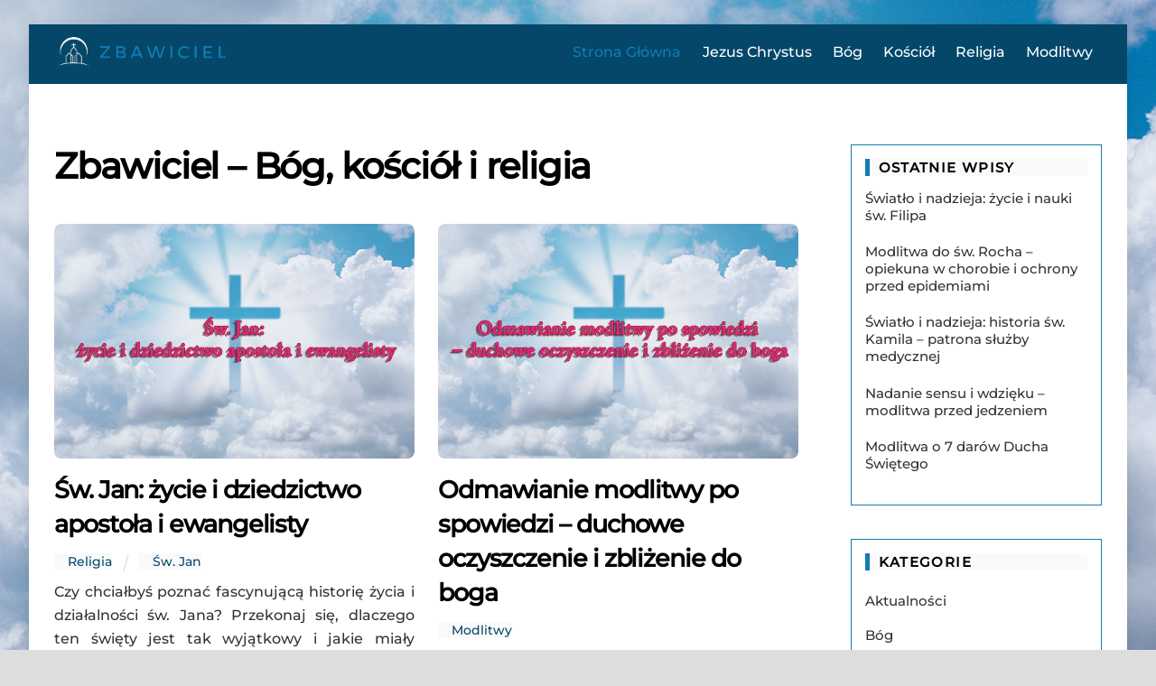

--- FILE ---
content_type: text/html; charset=UTF-8
request_url: https://zbawiciel.wloclawek.pl/page/4/?strona=48
body_size: 16615
content:
<!DOCTYPE html>
<html dir="ltr" lang="pl-PL"
	prefix="og: https://ogp.me/ns#" >
<head>
        <meta charset="UTF-8">
        <meta name="viewport" content="width=device-width, initial-scale=1, minimum-scale=1">
        <style id="tb_inline_styles" data-no-optimize="1">.tb_animation_on{overflow-x:hidden}.themify_builder .wow{visibility:hidden;animation-fill-mode:both}[data-tf-animation]{will-change:transform,opacity,visibility}.themify_builder .tf_lax_done{transition-duration:.8s;transition-timing-function:cubic-bezier(.165,.84,.44,1)}[data-sticky-active].tb_sticky_scroll_active{z-index:1}[data-sticky-active].tb_sticky_scroll_active .hide-on-stick{display:none}@media(min-width:1025px){.hide-desktop{width:0!important;height:0!important;padding:0!important;visibility:hidden!important;margin:0!important;display:table-column!important;background:0!important}}@media(min-width:769px) and (max-width:1024px){.hide-tablet_landscape{width:0!important;height:0!important;padding:0!important;visibility:hidden!important;margin:0!important;display:table-column!important;background:0!important}}@media(min-width:601px) and (max-width:768px){.hide-tablet{width:0!important;height:0!important;padding:0!important;visibility:hidden!important;margin:0!important;display:table-column!important;background:0!important}}@media(max-width:600px){.hide-mobile{width:0!important;height:0!important;padding:0!important;visibility:hidden!important;margin:0!important;display:table-column!important;background:0!important}}@media(max-width:600px){
		    .themify_map.tf_map_loaded{width:100%!important}
		    .ui.builder_button,.ui.nav li a{padding:.525em 1.15em}
		    .fullheight>.row_inner:not(.tb_col_count_1){min-height:0}
	    }</style><noscript><style>.themify_builder .wow,.wow .tf_lazy{visibility:visible!important}</style></noscript>            <style id="tf_lazy_style" data-no-optimize="1">
                [data-tf-src]{
                    opacity:0
                }
                .tf_svg_lazy{
		    content-visibility:auto;
                    transition:filter .3s linear!important;filter:blur(25px);opacity:1;
                    transform:translateZ(0)
                }
                .tf_svg_lazy_loaded{
                    filter:blur(0)
                }
                .module[data-lazy],.module[data-lazy] .ui,.module_row[data-lazy]:not(.tb_first),.module_row[data-lazy]:not(.tb_first)>.row_inner,.module_row:not(.tb_first) .module_column[data-lazy],.module_row:not(.tb_first) .module_subrow[data-lazy],.module_subrow[data-lazy]>.subrow_inner{

		    background-image:none!important
                }
            </style>
            <noscript>
		<style>
		    [data-tf-src]{
			display:none!important
		    }
		    .tf_svg_lazy{
			filter:none!important;
			opacity:1!important
		    }
		</style>
	    </noscript>
                    <style id="tf_lazy_common" data-no-optimize="1">
	                    img{
                    max-width:100%;
                    height:auto
                }
			               .tf_fa{display:inline-block;width:1em;height:1em;stroke-width:0;stroke:currentColor;overflow:visible;fill:currentColor;pointer-events:none;vertical-align:middle;text-rendering:optimizeSpeed;buffered-rendering:static}#tf_svg symbol{overflow:visible}.tf_lazy{position:relative;visibility:visible;display:block;opacity:.3}.wow .tf_lazy{visibility:hidden;opacity:1;position:static;display:inline}div.tf_audio_lazy audio{visibility:hidden;height:0;display:inline}.mejs-container{visibility:visible}.tf_iframe_lazy{transition:opacity .3s ease-in-out;min-height:10px}.tf_carousel .tf_swiper-wrapper{display:flex}.tf_carousel .tf_swiper-slide{flex-shrink:0;opacity:0;width:100%;height:100%}.tf_carousel .tf_lazy{contain:none}.tf_swiper-wrapper>br,.tf_lazy.tf_swiper-wrapper .tf_lazy:after,.tf_lazy.tf_swiper-wrapper .tf_lazy:before{display:none}.tf_lazy:after,.tf_lazy:before{content:'';display:inline-block;position:absolute;width:10px!important;height:10px!important;margin:0 3px;top:50%!important;right:50%!important;left:auto!important;border-radius:100%;background-color:currentColor;visibility:visible;animation:tf-hrz-loader infinite .75s cubic-bezier(.2,.68,.18,1.08)}.tf_lazy:after{width:6px!important;height:6px!important;right:auto!important;left:50%!important;margin-top:3px;animation-delay:-.4s}@keyframes tf-hrz-loader{0%{transform:scale(1);opacity:1}50%{transform:scale(.1);opacity:.6}100%{transform:scale(1);opacity:1}}.tf_lazy_lightbox{position:fixed;background:rgba(11,11,11,.8);color:#ccc;top:0;left:0;display:flex;align-items:center;justify-content:center;z-index:999}.tf_lazy_lightbox .tf_lazy:after,.tf_lazy_lightbox .tf_lazy:before{background:#fff}.tf_vd_lazy{display:flex;flex-wrap:wrap}.tf_w.tf_vd_lazy video{width:100%;height:auto;position:static;object-fit:cover}
        </style>
        <title>Zbawiciel – Bóg, kościół i religia - Zbawiciel - Bóg, kościół i religia - Page 4</title>

		<!-- All in One SEO Pro 4.3.4.1 - aioseo.com -->
		<meta name="robots" content="noindex, nofollow, max-image-preview:large" />
		<link rel="canonical" href="https://zbawiciel.wloclawek.pl/" />
		<meta name="generator" content="All in One SEO Pro (AIOSEO) 4.3.4.1 " />
		<meta property="og:locale" content="pl_PL" />
		<meta property="og:site_name" content="Zbawiciel - Bóg, kościół i religia -" />
		<meta property="og:type" content="website" />
		<meta property="og:title" content="Zbawiciel – Bóg, kościół i religia - Zbawiciel - Bóg, kościół i religia - Page 4" />
		<meta property="og:url" content="https://zbawiciel.wloclawek.pl/" />
		<meta name="twitter:card" content="summary_large_image" />
		<meta name="twitter:title" content="Zbawiciel – Bóg, kościół i religia - Zbawiciel - Bóg, kościół i religia - Page 4" />
		<script type="application/ld+json" class="aioseo-schema">
			{"@context":"https:\/\/schema.org","@graph":[{"@type":"BreadcrumbList","@id":"https:\/\/zbawiciel.wloclawek.pl\/#breadcrumblist","itemListElement":[{"@type":"ListItem","@id":"https:\/\/zbawiciel.wloclawek.pl\/#listItem","position":1,"item":{"@type":"WebPage","@id":"https:\/\/zbawiciel.wloclawek.pl\/","name":"Home","url":"https:\/\/zbawiciel.wloclawek.pl\/"}}]},{"@type":"Organization","@id":"https:\/\/zbawiciel.wloclawek.pl\/#organization","name":"Zbawiciel - B\u00f3g, ko\u015bci\u00f3\u0142 i religia","url":"https:\/\/zbawiciel.wloclawek.pl\/"},{"@type":"WebPage","@id":"https:\/\/zbawiciel.wloclawek.pl\/#webpage","url":"https:\/\/zbawiciel.wloclawek.pl\/","name":"Zbawiciel \u2013 B\u00f3g, ko\u015bci\u00f3\u0142 i religia - Zbawiciel - B\u00f3g, ko\u015bci\u00f3\u0142 i religia - Page 4","inLanguage":"pl-PL","isPartOf":{"@id":"https:\/\/zbawiciel.wloclawek.pl\/#website"},"breadcrumb":{"@id":"https:\/\/zbawiciel.wloclawek.pl\/#breadcrumblist"},"datePublished":"2023-07-23T08:20:31+02:00","dateModified":"2024-03-29T10:38:28+01:00"},{"@type":"WebSite","@id":"https:\/\/zbawiciel.wloclawek.pl\/#website","url":"https:\/\/zbawiciel.wloclawek.pl\/","name":"Zbawiciel - B\u00f3g, ko\u015bci\u00f3\u0142 i religia","inLanguage":"pl-PL","publisher":{"@id":"https:\/\/zbawiciel.wloclawek.pl\/#organization"},"potentialAction":{"@type":"SearchAction","target":{"@type":"EntryPoint","urlTemplate":"https:\/\/zbawiciel.wloclawek.pl\/?s={search_term_string}"},"query-input":"required name=search_term_string"}}]}
		</script>
		<!-- All in One SEO Pro -->

<link rel="alternate" type="application/rss+xml" title="Zbawiciel - Bóg, kościół i religia &raquo; Kanał z wpisami" href="https://zbawiciel.wloclawek.pl/feed/" />
<link rel="alternate" type="application/rss+xml" title="Zbawiciel - Bóg, kościół i religia &raquo; Kanał z komentarzami" href="https://zbawiciel.wloclawek.pl/comments/feed/" />
<link rel="alternate" title="oEmbed (JSON)" type="application/json+oembed" href="https://zbawiciel.wloclawek.pl/wp-json/oembed/1.0/embed?url=https%3A%2F%2Fzbawiciel.wloclawek.pl%2F" />
<link rel="alternate" title="oEmbed (XML)" type="text/xml+oembed" href="https://zbawiciel.wloclawek.pl/wp-json/oembed/1.0/embed?url=https%3A%2F%2Fzbawiciel.wloclawek.pl%2F&#038;format=xml" />
<style id='wp-img-auto-sizes-contain-inline-css'>
img:is([sizes=auto i],[sizes^="auto," i]){contain-intrinsic-size:3000px 1500px}
/*# sourceURL=wp-img-auto-sizes-contain-inline-css */
</style>
<style id='classic-theme-styles-inline-css'>
/*! This file is auto-generated */
.wp-block-button__link{color:#fff;background-color:#32373c;border-radius:9999px;box-shadow:none;text-decoration:none;padding:calc(.667em + 2px) calc(1.333em + 2px);font-size:1.125em}.wp-block-file__button{background:#32373c;color:#fff;text-decoration:none}
/*# sourceURL=/wp-includes/css/classic-themes.min.css */
</style>
<script src="https://zbawiciel.wloclawek.pl/wp-includes/js/jquery/jquery.min.js?ver=3.7.1" id="jquery-core-js"></script>
<link rel="https://api.w.org/" href="https://zbawiciel.wloclawek.pl/wp-json/" /><link rel="alternate" title="JSON" type="application/json" href="https://zbawiciel.wloclawek.pl/wp-json/wp/v2/pages/5" /><link rel="EditURI" type="application/rsd+xml" title="RSD" href="https://zbawiciel.wloclawek.pl/xmlrpc.php?rsd" />
<meta name="generator" content="WordPress 6.9" />
<link rel='shortlink' href='https://zbawiciel.wloclawek.pl/' />

	<style>
	@keyframes themifyAnimatedBG{
		0%{background-color:#33baab}100%{background-color:#e33b9e}50%{background-color:#4961d7}33.3%{background-color:#2ea85c}25%{background-color:#2bb8ed}20%{background-color:#dd5135}
	}
	.module_row.animated-bg{
		animation:themifyAnimatedBG 30000ms infinite alternate
	}
	</style>
	<meta name="google-site-verification" content="V5r4S42qBzlxJNVZsDStn5vcvTVuRZtX_VHZNc2e2ec" /><link rel="prefetch" href="https://zbawiciel.wloclawek.pl/wp-content/themes/themify-ultra/js/themify.script.min.js?ver=7.1.6" as="script" fetchpriority="low"/><link rel="prefetch" href="https://zbawiciel.wloclawek.pl/wp-content/themes/themify-ultra/themify/js/modules/themify.sidemenu.min.js?ver=7.1.2" as="script" fetchpriority="low"/><link rel="preload" href="https://zbawiciel.wloclawek.pl/wp-content/uploads/2023/07/ZBAWICEL_LOGO.png" as="image"/><link rel="prefetch" href="https://zbawiciel.wloclawek.pl/wp-content/themes/themify-ultra/themify/js/modules/isotop.min.js?ver=7.1.2" as="script" fetchpriority="low"/><link rel="preload" href="https://zbawiciel.wloclawek.pl/wp-content/themes/themify-ultra/themify/themify-builder/js/themify.builder.script.min.js?ver=7.1.2" as="script" fetchpriority="low"/><style id="tf_gf_fonts_style">@font-face{font-family:'Montserrat';font-display:swap;src:url(https://fonts.gstatic.com/s/montserrat/v31/JTUSjIg1_i6t8kCHKm459WRhyzbi.woff2) format('woff2');unicode-range:U+0460-052F,U+1C80-1C8A,U+20B4,U+2DE0-2DFF,U+A640-A69F,U+FE2E-FE2F;}@font-face{font-family:'Montserrat';font-display:swap;src:url(https://fonts.gstatic.com/s/montserrat/v31/JTUSjIg1_i6t8kCHKm459W1hyzbi.woff2) format('woff2');unicode-range:U+0301,U+0400-045F,U+0490-0491,U+04B0-04B1,U+2116;}@font-face{font-family:'Montserrat';font-display:swap;src:url(https://fonts.gstatic.com/s/montserrat/v31/JTUSjIg1_i6t8kCHKm459WZhyzbi.woff2) format('woff2');unicode-range:U+0102-0103,U+0110-0111,U+0128-0129,U+0168-0169,U+01A0-01A1,U+01AF-01B0,U+0300-0301,U+0303-0304,U+0308-0309,U+0323,U+0329,U+1EA0-1EF9,U+20AB;}@font-face{font-family:'Montserrat';font-display:swap;src:url(https://fonts.gstatic.com/s/montserrat/v31/JTUSjIg1_i6t8kCHKm459Wdhyzbi.woff2) format('woff2');unicode-range:U+0100-02BA,U+02BD-02C5,U+02C7-02CC,U+02CE-02D7,U+02DD-02FF,U+0304,U+0308,U+0329,U+1D00-1DBF,U+1E00-1E9F,U+1EF2-1EFF,U+2020,U+20A0-20AB,U+20AD-20C0,U+2113,U+2C60-2C7F,U+A720-A7FF;}@font-face{font-family:'Montserrat';font-display:swap;src:url(https://fonts.gstatic.com/s/montserrat/v31/JTUSjIg1_i6t8kCHKm459Wlhyw.woff2) format('woff2');unicode-range:U+0000-00FF,U+0131,U+0152-0153,U+02BB-02BC,U+02C6,U+02DA,U+02DC,U+0304,U+0308,U+0329,U+2000-206F,U+20AC,U+2122,U+2191,U+2193,U+2212,U+2215,U+FEFF,U+FFFD;}@font-face{font-family:'Montserrat';font-weight:500;font-display:swap;src:url(https://fonts.gstatic.com/s/montserrat/v31/JTUSjIg1_i6t8kCHKm459WRhyzbi.woff2) format('woff2');unicode-range:U+0460-052F,U+1C80-1C8A,U+20B4,U+2DE0-2DFF,U+A640-A69F,U+FE2E-FE2F;}@font-face{font-family:'Montserrat';font-weight:500;font-display:swap;src:url(https://fonts.gstatic.com/s/montserrat/v31/JTUSjIg1_i6t8kCHKm459W1hyzbi.woff2) format('woff2');unicode-range:U+0301,U+0400-045F,U+0490-0491,U+04B0-04B1,U+2116;}@font-face{font-family:'Montserrat';font-weight:500;font-display:swap;src:url(https://fonts.gstatic.com/s/montserrat/v31/JTUSjIg1_i6t8kCHKm459WZhyzbi.woff2) format('woff2');unicode-range:U+0102-0103,U+0110-0111,U+0128-0129,U+0168-0169,U+01A0-01A1,U+01AF-01B0,U+0300-0301,U+0303-0304,U+0308-0309,U+0323,U+0329,U+1EA0-1EF9,U+20AB;}@font-face{font-family:'Montserrat';font-weight:500;font-display:swap;src:url(https://fonts.gstatic.com/s/montserrat/v31/JTUSjIg1_i6t8kCHKm459Wdhyzbi.woff2) format('woff2');unicode-range:U+0100-02BA,U+02BD-02C5,U+02C7-02CC,U+02CE-02D7,U+02DD-02FF,U+0304,U+0308,U+0329,U+1D00-1DBF,U+1E00-1E9F,U+1EF2-1EFF,U+2020,U+20A0-20AB,U+20AD-20C0,U+2113,U+2C60-2C7F,U+A720-A7FF;}@font-face{font-family:'Montserrat';font-weight:500;font-display:swap;src:url(https://fonts.gstatic.com/s/montserrat/v31/JTUSjIg1_i6t8kCHKm459Wlhyw.woff2) format('woff2');unicode-range:U+0000-00FF,U+0131,U+0152-0153,U+02BB-02BC,U+02C6,U+02DA,U+02DC,U+0304,U+0308,U+0329,U+2000-206F,U+20AC,U+2122,U+2191,U+2193,U+2212,U+2215,U+FEFF,U+FFFD;}@font-face{font-family:'Public Sans';font-style:italic;font-display:swap;src:url(https://fonts.gstatic.com/s/publicsans/v21/ijwTs572Xtc6ZYQws9YVwnNDTJPax9k0.woff2) format('woff2');unicode-range:U+0102-0103,U+0110-0111,U+0128-0129,U+0168-0169,U+01A0-01A1,U+01AF-01B0,U+0300-0301,U+0303-0304,U+0308-0309,U+0323,U+0329,U+1EA0-1EF9,U+20AB;}@font-face{font-family:'Public Sans';font-style:italic;font-display:swap;src:url(https://fonts.gstatic.com/s/publicsans/v21/ijwTs572Xtc6ZYQws9YVwnNDTJLax9k0.woff2) format('woff2');unicode-range:U+0100-02BA,U+02BD-02C5,U+02C7-02CC,U+02CE-02D7,U+02DD-02FF,U+0304,U+0308,U+0329,U+1D00-1DBF,U+1E00-1E9F,U+1EF2-1EFF,U+2020,U+20A0-20AB,U+20AD-20C0,U+2113,U+2C60-2C7F,U+A720-A7FF;}@font-face{font-family:'Public Sans';font-style:italic;font-display:swap;src:url(https://fonts.gstatic.com/s/publicsans/v21/ijwTs572Xtc6ZYQws9YVwnNDTJzaxw.woff2) format('woff2');unicode-range:U+0000-00FF,U+0131,U+0152-0153,U+02BB-02BC,U+02C6,U+02DA,U+02DC,U+0304,U+0308,U+0329,U+2000-206F,U+20AC,U+2122,U+2191,U+2193,U+2212,U+2215,U+FEFF,U+FFFD;}@font-face{font-family:'Public Sans';font-style:italic;font-weight:600;font-display:swap;src:url(https://fonts.gstatic.com/s/publicsans/v21/ijwTs572Xtc6ZYQws9YVwnNDTJPax9k0.woff2) format('woff2');unicode-range:U+0102-0103,U+0110-0111,U+0128-0129,U+0168-0169,U+01A0-01A1,U+01AF-01B0,U+0300-0301,U+0303-0304,U+0308-0309,U+0323,U+0329,U+1EA0-1EF9,U+20AB;}@font-face{font-family:'Public Sans';font-style:italic;font-weight:600;font-display:swap;src:url(https://fonts.gstatic.com/s/publicsans/v21/ijwTs572Xtc6ZYQws9YVwnNDTJLax9k0.woff2) format('woff2');unicode-range:U+0100-02BA,U+02BD-02C5,U+02C7-02CC,U+02CE-02D7,U+02DD-02FF,U+0304,U+0308,U+0329,U+1D00-1DBF,U+1E00-1E9F,U+1EF2-1EFF,U+2020,U+20A0-20AB,U+20AD-20C0,U+2113,U+2C60-2C7F,U+A720-A7FF;}@font-face{font-family:'Public Sans';font-style:italic;font-weight:600;font-display:swap;src:url(https://fonts.gstatic.com/s/publicsans/v21/ijwTs572Xtc6ZYQws9YVwnNDTJzaxw.woff2) format('woff2');unicode-range:U+0000-00FF,U+0131,U+0152-0153,U+02BB-02BC,U+02C6,U+02DA,U+02DC,U+0304,U+0308,U+0329,U+2000-206F,U+20AC,U+2122,U+2191,U+2193,U+2212,U+2215,U+FEFF,U+FFFD;}@font-face{font-family:'Public Sans';font-style:italic;font-weight:700;font-display:swap;src:url(https://fonts.gstatic.com/s/publicsans/v21/ijwTs572Xtc6ZYQws9YVwnNDTJPax9k0.woff2) format('woff2');unicode-range:U+0102-0103,U+0110-0111,U+0128-0129,U+0168-0169,U+01A0-01A1,U+01AF-01B0,U+0300-0301,U+0303-0304,U+0308-0309,U+0323,U+0329,U+1EA0-1EF9,U+20AB;}@font-face{font-family:'Public Sans';font-style:italic;font-weight:700;font-display:swap;src:url(https://fonts.gstatic.com/s/publicsans/v21/ijwTs572Xtc6ZYQws9YVwnNDTJLax9k0.woff2) format('woff2');unicode-range:U+0100-02BA,U+02BD-02C5,U+02C7-02CC,U+02CE-02D7,U+02DD-02FF,U+0304,U+0308,U+0329,U+1D00-1DBF,U+1E00-1E9F,U+1EF2-1EFF,U+2020,U+20A0-20AB,U+20AD-20C0,U+2113,U+2C60-2C7F,U+A720-A7FF;}@font-face{font-family:'Public Sans';font-style:italic;font-weight:700;font-display:swap;src:url(https://fonts.gstatic.com/s/publicsans/v21/ijwTs572Xtc6ZYQws9YVwnNDTJzaxw.woff2) format('woff2');unicode-range:U+0000-00FF,U+0131,U+0152-0153,U+02BB-02BC,U+02C6,U+02DA,U+02DC,U+0304,U+0308,U+0329,U+2000-206F,U+20AC,U+2122,U+2191,U+2193,U+2212,U+2215,U+FEFF,U+FFFD;}@font-face{font-family:'Public Sans';font-display:swap;src:url(https://fonts.gstatic.com/s/publicsans/v21/ijwRs572Xtc6ZYQws9YVwnNJfJ7Cww.woff2) format('woff2');unicode-range:U+0102-0103,U+0110-0111,U+0128-0129,U+0168-0169,U+01A0-01A1,U+01AF-01B0,U+0300-0301,U+0303-0304,U+0308-0309,U+0323,U+0329,U+1EA0-1EF9,U+20AB;}@font-face{font-family:'Public Sans';font-display:swap;src:url(https://fonts.gstatic.com/s/publicsans/v21/ijwRs572Xtc6ZYQws9YVwnNIfJ7Cww.woff2) format('woff2');unicode-range:U+0100-02BA,U+02BD-02C5,U+02C7-02CC,U+02CE-02D7,U+02DD-02FF,U+0304,U+0308,U+0329,U+1D00-1DBF,U+1E00-1E9F,U+1EF2-1EFF,U+2020,U+20A0-20AB,U+20AD-20C0,U+2113,U+2C60-2C7F,U+A720-A7FF;}@font-face{font-family:'Public Sans';font-display:swap;src:url(https://fonts.gstatic.com/s/publicsans/v21/ijwRs572Xtc6ZYQws9YVwnNGfJ4.woff2) format('woff2');unicode-range:U+0000-00FF,U+0131,U+0152-0153,U+02BB-02BC,U+02C6,U+02DA,U+02DC,U+0304,U+0308,U+0329,U+2000-206F,U+20AC,U+2122,U+2191,U+2193,U+2212,U+2215,U+FEFF,U+FFFD;}@font-face{font-family:'Public Sans';font-weight:600;font-display:swap;src:url(https://fonts.gstatic.com/s/publicsans/v21/ijwRs572Xtc6ZYQws9YVwnNJfJ7Cww.woff2) format('woff2');unicode-range:U+0102-0103,U+0110-0111,U+0128-0129,U+0168-0169,U+01A0-01A1,U+01AF-01B0,U+0300-0301,U+0303-0304,U+0308-0309,U+0323,U+0329,U+1EA0-1EF9,U+20AB;}@font-face{font-family:'Public Sans';font-weight:600;font-display:swap;src:url(https://fonts.gstatic.com/s/publicsans/v21/ijwRs572Xtc6ZYQws9YVwnNIfJ7Cww.woff2) format('woff2');unicode-range:U+0100-02BA,U+02BD-02C5,U+02C7-02CC,U+02CE-02D7,U+02DD-02FF,U+0304,U+0308,U+0329,U+1D00-1DBF,U+1E00-1E9F,U+1EF2-1EFF,U+2020,U+20A0-20AB,U+20AD-20C0,U+2113,U+2C60-2C7F,U+A720-A7FF;}@font-face{font-family:'Public Sans';font-weight:600;font-display:swap;src:url(https://fonts.gstatic.com/s/publicsans/v21/ijwRs572Xtc6ZYQws9YVwnNGfJ4.woff2) format('woff2');unicode-range:U+0000-00FF,U+0131,U+0152-0153,U+02BB-02BC,U+02C6,U+02DA,U+02DC,U+0304,U+0308,U+0329,U+2000-206F,U+20AC,U+2122,U+2191,U+2193,U+2212,U+2215,U+FEFF,U+FFFD;}@font-face{font-family:'Public Sans';font-weight:700;font-display:swap;src:url(https://fonts.gstatic.com/s/publicsans/v21/ijwRs572Xtc6ZYQws9YVwnNJfJ7Cww.woff2) format('woff2');unicode-range:U+0102-0103,U+0110-0111,U+0128-0129,U+0168-0169,U+01A0-01A1,U+01AF-01B0,U+0300-0301,U+0303-0304,U+0308-0309,U+0323,U+0329,U+1EA0-1EF9,U+20AB;}@font-face{font-family:'Public Sans';font-weight:700;font-display:swap;src:url(https://fonts.gstatic.com/s/publicsans/v21/ijwRs572Xtc6ZYQws9YVwnNIfJ7Cww.woff2) format('woff2');unicode-range:U+0100-02BA,U+02BD-02C5,U+02C7-02CC,U+02CE-02D7,U+02DD-02FF,U+0304,U+0308,U+0329,U+1D00-1DBF,U+1E00-1E9F,U+1EF2-1EFF,U+2020,U+20A0-20AB,U+20AD-20C0,U+2113,U+2C60-2C7F,U+A720-A7FF;}@font-face{font-family:'Public Sans';font-weight:700;font-display:swap;src:url(https://fonts.gstatic.com/s/publicsans/v21/ijwRs572Xtc6ZYQws9YVwnNGfJ4.woff2) format('woff2');unicode-range:U+0000-00FF,U+0131,U+0152-0153,U+02BB-02BC,U+02C6,U+02DA,U+02DC,U+0304,U+0308,U+0329,U+2000-206F,U+20AC,U+2122,U+2191,U+2193,U+2212,U+2215,U+FEFF,U+FFFD;}</style><link rel="preload" fetchpriority="high" href="https://zbawiciel.wloclawek.pl/wp-content/uploads/themify-concate/77494657/themify-935872697.min.css" as="style"><link fetchpriority="high" id="themify_concate-css" rel="stylesheet" href="https://zbawiciel.wloclawek.pl/wp-content/uploads/themify-concate/77494657/themify-935872697.min.css"><style id='wp-block-heading-inline-css'>
h1:where(.wp-block-heading).has-background,h2:where(.wp-block-heading).has-background,h3:where(.wp-block-heading).has-background,h4:where(.wp-block-heading).has-background,h5:where(.wp-block-heading).has-background,h6:where(.wp-block-heading).has-background{padding:1.25em 2.375em}h1.has-text-align-left[style*=writing-mode]:where([style*=vertical-lr]),h1.has-text-align-right[style*=writing-mode]:where([style*=vertical-rl]),h2.has-text-align-left[style*=writing-mode]:where([style*=vertical-lr]),h2.has-text-align-right[style*=writing-mode]:where([style*=vertical-rl]),h3.has-text-align-left[style*=writing-mode]:where([style*=vertical-lr]),h3.has-text-align-right[style*=writing-mode]:where([style*=vertical-rl]),h4.has-text-align-left[style*=writing-mode]:where([style*=vertical-lr]),h4.has-text-align-right[style*=writing-mode]:where([style*=vertical-rl]),h5.has-text-align-left[style*=writing-mode]:where([style*=vertical-lr]),h5.has-text-align-right[style*=writing-mode]:where([style*=vertical-rl]),h6.has-text-align-left[style*=writing-mode]:where([style*=vertical-lr]),h6.has-text-align-right[style*=writing-mode]:where([style*=vertical-rl]){rotate:180deg}
/*# sourceURL=https://zbawiciel.wloclawek.pl/wp-includes/blocks/heading/style.min.css */
</style>
<style id='wp-block-list-inline-css'>
ol,ul{box-sizing:border-box}:root :where(.wp-block-list.has-background){padding:1.25em 2.375em}
/*# sourceURL=https://zbawiciel.wloclawek.pl/wp-includes/blocks/list/style.min.css */
</style>
<style id='wp-block-tag-cloud-inline-css'>
.wp-block-tag-cloud{box-sizing:border-box}.wp-block-tag-cloud.aligncenter{justify-content:center;text-align:center}.wp-block-tag-cloud a{display:inline-block;margin-right:5px}.wp-block-tag-cloud span{display:inline-block;margin-left:5px;text-decoration:none}:root :where(.wp-block-tag-cloud.is-style-outline){display:flex;flex-wrap:wrap;gap:1ch}:root :where(.wp-block-tag-cloud.is-style-outline a){border:1px solid;font-size:unset!important;margin-right:0;padding:1ch 2ch;text-decoration:none!important}
/*# sourceURL=https://zbawiciel.wloclawek.pl/wp-includes/blocks/tag-cloud/style.min.css */
</style>
<style id='wp-block-paragraph-inline-css'>
.is-small-text{font-size:.875em}.is-regular-text{font-size:1em}.is-large-text{font-size:2.25em}.is-larger-text{font-size:3em}.has-drop-cap:not(:focus):first-letter{float:left;font-size:8.4em;font-style:normal;font-weight:100;line-height:.68;margin:.05em .1em 0 0;text-transform:uppercase}body.rtl .has-drop-cap:not(:focus):first-letter{float:none;margin-left:.1em}p.has-drop-cap.has-background{overflow:hidden}:root :where(p.has-background){padding:1.25em 2.375em}:where(p.has-text-color:not(.has-link-color)) a{color:inherit}p.has-text-align-left[style*="writing-mode:vertical-lr"],p.has-text-align-right[style*="writing-mode:vertical-rl"]{rotate:180deg}
/*# sourceURL=https://zbawiciel.wloclawek.pl/wp-includes/blocks/paragraph/style.min.css */
</style>
<style id='global-styles-inline-css'>
:root{--wp--preset--aspect-ratio--square: 1;--wp--preset--aspect-ratio--4-3: 4/3;--wp--preset--aspect-ratio--3-4: 3/4;--wp--preset--aspect-ratio--3-2: 3/2;--wp--preset--aspect-ratio--2-3: 2/3;--wp--preset--aspect-ratio--16-9: 16/9;--wp--preset--aspect-ratio--9-16: 9/16;--wp--preset--color--black: #000000;--wp--preset--color--cyan-bluish-gray: #abb8c3;--wp--preset--color--white: #ffffff;--wp--preset--color--pale-pink: #f78da7;--wp--preset--color--vivid-red: #cf2e2e;--wp--preset--color--luminous-vivid-orange: #ff6900;--wp--preset--color--luminous-vivid-amber: #fcb900;--wp--preset--color--light-green-cyan: #7bdcb5;--wp--preset--color--vivid-green-cyan: #00d084;--wp--preset--color--pale-cyan-blue: #8ed1fc;--wp--preset--color--vivid-cyan-blue: #0693e3;--wp--preset--color--vivid-purple: #9b51e0;--wp--preset--gradient--vivid-cyan-blue-to-vivid-purple: linear-gradient(135deg,rgb(6,147,227) 0%,rgb(155,81,224) 100%);--wp--preset--gradient--light-green-cyan-to-vivid-green-cyan: linear-gradient(135deg,rgb(122,220,180) 0%,rgb(0,208,130) 100%);--wp--preset--gradient--luminous-vivid-amber-to-luminous-vivid-orange: linear-gradient(135deg,rgb(252,185,0) 0%,rgb(255,105,0) 100%);--wp--preset--gradient--luminous-vivid-orange-to-vivid-red: linear-gradient(135deg,rgb(255,105,0) 0%,rgb(207,46,46) 100%);--wp--preset--gradient--very-light-gray-to-cyan-bluish-gray: linear-gradient(135deg,rgb(238,238,238) 0%,rgb(169,184,195) 100%);--wp--preset--gradient--cool-to-warm-spectrum: linear-gradient(135deg,rgb(74,234,220) 0%,rgb(151,120,209) 20%,rgb(207,42,186) 40%,rgb(238,44,130) 60%,rgb(251,105,98) 80%,rgb(254,248,76) 100%);--wp--preset--gradient--blush-light-purple: linear-gradient(135deg,rgb(255,206,236) 0%,rgb(152,150,240) 100%);--wp--preset--gradient--blush-bordeaux: linear-gradient(135deg,rgb(254,205,165) 0%,rgb(254,45,45) 50%,rgb(107,0,62) 100%);--wp--preset--gradient--luminous-dusk: linear-gradient(135deg,rgb(255,203,112) 0%,rgb(199,81,192) 50%,rgb(65,88,208) 100%);--wp--preset--gradient--pale-ocean: linear-gradient(135deg,rgb(255,245,203) 0%,rgb(182,227,212) 50%,rgb(51,167,181) 100%);--wp--preset--gradient--electric-grass: linear-gradient(135deg,rgb(202,248,128) 0%,rgb(113,206,126) 100%);--wp--preset--gradient--midnight: linear-gradient(135deg,rgb(2,3,129) 0%,rgb(40,116,252) 100%);--wp--preset--font-size--small: 13px;--wp--preset--font-size--medium: 20px;--wp--preset--font-size--large: 36px;--wp--preset--font-size--x-large: 42px;--wp--preset--spacing--20: 0.44rem;--wp--preset--spacing--30: 0.67rem;--wp--preset--spacing--40: 1rem;--wp--preset--spacing--50: 1.5rem;--wp--preset--spacing--60: 2.25rem;--wp--preset--spacing--70: 3.38rem;--wp--preset--spacing--80: 5.06rem;--wp--preset--shadow--natural: 6px 6px 9px rgba(0, 0, 0, 0.2);--wp--preset--shadow--deep: 12px 12px 50px rgba(0, 0, 0, 0.4);--wp--preset--shadow--sharp: 6px 6px 0px rgba(0, 0, 0, 0.2);--wp--preset--shadow--outlined: 6px 6px 0px -3px rgb(255, 255, 255), 6px 6px rgb(0, 0, 0);--wp--preset--shadow--crisp: 6px 6px 0px rgb(0, 0, 0);}:where(.is-layout-flex){gap: 0.5em;}:where(.is-layout-grid){gap: 0.5em;}body .is-layout-flex{display: flex;}.is-layout-flex{flex-wrap: wrap;align-items: center;}.is-layout-flex > :is(*, div){margin: 0;}body .is-layout-grid{display: grid;}.is-layout-grid > :is(*, div){margin: 0;}:where(.wp-block-columns.is-layout-flex){gap: 2em;}:where(.wp-block-columns.is-layout-grid){gap: 2em;}:where(.wp-block-post-template.is-layout-flex){gap: 1.25em;}:where(.wp-block-post-template.is-layout-grid){gap: 1.25em;}.has-black-color{color: var(--wp--preset--color--black) !important;}.has-cyan-bluish-gray-color{color: var(--wp--preset--color--cyan-bluish-gray) !important;}.has-white-color{color: var(--wp--preset--color--white) !important;}.has-pale-pink-color{color: var(--wp--preset--color--pale-pink) !important;}.has-vivid-red-color{color: var(--wp--preset--color--vivid-red) !important;}.has-luminous-vivid-orange-color{color: var(--wp--preset--color--luminous-vivid-orange) !important;}.has-luminous-vivid-amber-color{color: var(--wp--preset--color--luminous-vivid-amber) !important;}.has-light-green-cyan-color{color: var(--wp--preset--color--light-green-cyan) !important;}.has-vivid-green-cyan-color{color: var(--wp--preset--color--vivid-green-cyan) !important;}.has-pale-cyan-blue-color{color: var(--wp--preset--color--pale-cyan-blue) !important;}.has-vivid-cyan-blue-color{color: var(--wp--preset--color--vivid-cyan-blue) !important;}.has-vivid-purple-color{color: var(--wp--preset--color--vivid-purple) !important;}.has-black-background-color{background-color: var(--wp--preset--color--black) !important;}.has-cyan-bluish-gray-background-color{background-color: var(--wp--preset--color--cyan-bluish-gray) !important;}.has-white-background-color{background-color: var(--wp--preset--color--white) !important;}.has-pale-pink-background-color{background-color: var(--wp--preset--color--pale-pink) !important;}.has-vivid-red-background-color{background-color: var(--wp--preset--color--vivid-red) !important;}.has-luminous-vivid-orange-background-color{background-color: var(--wp--preset--color--luminous-vivid-orange) !important;}.has-luminous-vivid-amber-background-color{background-color: var(--wp--preset--color--luminous-vivid-amber) !important;}.has-light-green-cyan-background-color{background-color: var(--wp--preset--color--light-green-cyan) !important;}.has-vivid-green-cyan-background-color{background-color: var(--wp--preset--color--vivid-green-cyan) !important;}.has-pale-cyan-blue-background-color{background-color: var(--wp--preset--color--pale-cyan-blue) !important;}.has-vivid-cyan-blue-background-color{background-color: var(--wp--preset--color--vivid-cyan-blue) !important;}.has-vivid-purple-background-color{background-color: var(--wp--preset--color--vivid-purple) !important;}.has-black-border-color{border-color: var(--wp--preset--color--black) !important;}.has-cyan-bluish-gray-border-color{border-color: var(--wp--preset--color--cyan-bluish-gray) !important;}.has-white-border-color{border-color: var(--wp--preset--color--white) !important;}.has-pale-pink-border-color{border-color: var(--wp--preset--color--pale-pink) !important;}.has-vivid-red-border-color{border-color: var(--wp--preset--color--vivid-red) !important;}.has-luminous-vivid-orange-border-color{border-color: var(--wp--preset--color--luminous-vivid-orange) !important;}.has-luminous-vivid-amber-border-color{border-color: var(--wp--preset--color--luminous-vivid-amber) !important;}.has-light-green-cyan-border-color{border-color: var(--wp--preset--color--light-green-cyan) !important;}.has-vivid-green-cyan-border-color{border-color: var(--wp--preset--color--vivid-green-cyan) !important;}.has-pale-cyan-blue-border-color{border-color: var(--wp--preset--color--pale-cyan-blue) !important;}.has-vivid-cyan-blue-border-color{border-color: var(--wp--preset--color--vivid-cyan-blue) !important;}.has-vivid-purple-border-color{border-color: var(--wp--preset--color--vivid-purple) !important;}.has-vivid-cyan-blue-to-vivid-purple-gradient-background{background: var(--wp--preset--gradient--vivid-cyan-blue-to-vivid-purple) !important;}.has-light-green-cyan-to-vivid-green-cyan-gradient-background{background: var(--wp--preset--gradient--light-green-cyan-to-vivid-green-cyan) !important;}.has-luminous-vivid-amber-to-luminous-vivid-orange-gradient-background{background: var(--wp--preset--gradient--luminous-vivid-amber-to-luminous-vivid-orange) !important;}.has-luminous-vivid-orange-to-vivid-red-gradient-background{background: var(--wp--preset--gradient--luminous-vivid-orange-to-vivid-red) !important;}.has-very-light-gray-to-cyan-bluish-gray-gradient-background{background: var(--wp--preset--gradient--very-light-gray-to-cyan-bluish-gray) !important;}.has-cool-to-warm-spectrum-gradient-background{background: var(--wp--preset--gradient--cool-to-warm-spectrum) !important;}.has-blush-light-purple-gradient-background{background: var(--wp--preset--gradient--blush-light-purple) !important;}.has-blush-bordeaux-gradient-background{background: var(--wp--preset--gradient--blush-bordeaux) !important;}.has-luminous-dusk-gradient-background{background: var(--wp--preset--gradient--luminous-dusk) !important;}.has-pale-ocean-gradient-background{background: var(--wp--preset--gradient--pale-ocean) !important;}.has-electric-grass-gradient-background{background: var(--wp--preset--gradient--electric-grass) !important;}.has-midnight-gradient-background{background: var(--wp--preset--gradient--midnight) !important;}.has-small-font-size{font-size: var(--wp--preset--font-size--small) !important;}.has-medium-font-size{font-size: var(--wp--preset--font-size--medium) !important;}.has-large-font-size{font-size: var(--wp--preset--font-size--large) !important;}.has-x-large-font-size{font-size: var(--wp--preset--font-size--x-large) !important;}
/*# sourceURL=global-styles-inline-css */
</style>
</head>
<body class="home paged wp-singular page-template-default page page-id-5 paged-4 page-paged-4 wp-theme-themify-ultra skin-default sidebar1 default_width tb_animation_on ready-view boxed-compact fixed-header-enabled footer-horizontal-left search-off filter-hover-none filter-featured-only sidemenu-active">
<a class="screen-reader-text skip-to-content" href="#content">Skip to content</a><svg id="tf_svg" style="display:none"><defs></defs></svg><script> </script><div id="pagewrap" class="tf_box hfeed site">
					<div id="headerwrap"  class=' tf_box tf_w'>

			
										                                                    <div class="header-icons tf_hide">
                                <a id="menu-icon" class="tf_inline_b tf_text_dec" href="#mobile-menu" aria-label="Menu"><span class="menu-icon-inner tf_inline_b tf_vmiddle tf_overflow"></span><span class="screen-reader-text">Menu</span></a>
				                            </div>
                        
			<header id="header" class="tf_box pagewidth tf_clearfix" itemscope="itemscope" itemtype="https://schema.org/WPHeader">

	            
	            <div class="header-bar tf_box">
				    <div id="site-logo"><a href="https://zbawiciel.wloclawek.pl" title="Zbawiciel - Bóg, kościół i religia"><img  src="https://zbawiciel.wloclawek.pl/wp-content/uploads/2023/07/ZBAWICEL_LOGO.png" alt="Zbawiciel - Bóg, kościół i religia" title="ZBAWICEL_LOGO" width="200" height="" class="site-logo-image" data-tf-not-load="1" importance="high"></a></div><div id="site-description" class="site-description"><span></span></div>				</div>
				<!-- /.header-bar -->

									<div id="mobile-menu" class="sidemenu sidemenu-off tf_scrollbar">
												
						<div class="navbar-wrapper tf_clearfix">
                            																						<div class="social-widget tf_inline_b tf_vmiddle">
																	    								</div>
								<!-- /.social-widget -->
							
							
							
							<nav id="main-nav-wrap" itemscope="itemscope" itemtype="https://schema.org/SiteNavigationElement">
								<ul id="main-nav" class="main-nav tf_clearfix tf_box"><li class="current-menu-item menu-item-page-5 current_page_item menu-item menu-item-type-post_type menu-item-object-page menu-item-home current-post-parent menu-item-49" ><a  href="https://zbawiciel.wloclawek.pl/">Strona Główna</a> </li>
<li class="menu-item-category-2 menu-item menu-item-type-taxonomy menu-item-object-category menu-item-has-children mega has-mega-sub-menu has-mega has-sub-menu mega-link menu-item-37" data-termid="2" data-tax="category" aria-haspopup="true"><a  href="https://zbawiciel.wloclawek.pl/category/jezus-chrystus/">Jezus Chrystus<span class="child-arrow"></span></a> <div class="mega-sub-menu sub-menu"><ul class="tf_mega_taxes tf_left tf_box"><li class="menu-item-category-2 menu-item menu-item-type-taxonomy menu-item-object-category mega-sub-item mega-link menu-item-77 menu-category-2-parent-37" data-termid="2" data-tax="category"><a  href="https://zbawiciel.wloclawek.pl/category/jezus-chrystus/">Ostatnio dodane</a> </li>
</ul></div></li>
<li class="menu-item-category-3 menu-item menu-item-type-taxonomy menu-item-object-category menu-item-has-children mega has-mega-sub-menu has-mega has-sub-menu mega-link menu-item-48" data-termid="3" data-tax="category" aria-haspopup="true"><a  href="https://zbawiciel.wloclawek.pl/category/bog/">Bóg<span class="child-arrow"></span></a> <div class="mega-sub-menu sub-menu"><ul class="tf_mega_taxes tf_left tf_box"><li class="menu-item-category-3 menu-item menu-item-type-taxonomy menu-item-object-category mega-sub-item has-mega-dropdown dropdown-columns-4 mega-link menu-item-79 menu-category-3-parent-48" data-termid="3" data-tax="category"><a  href="https://zbawiciel.wloclawek.pl/category/bog/">Ostatnio dodane</a> </li>
</ul></div></li>
<li class="menu-item-category-4 menu-item menu-item-type-taxonomy menu-item-object-category menu-item-has-children mega has-mega-sub-menu has-mega has-sub-menu mega-link menu-item-76" data-termid="4" data-tax="category" aria-haspopup="true"><a  href="https://zbawiciel.wloclawek.pl/category/kosciol/">Kościół<span class="child-arrow"></span></a> <div class="mega-sub-menu sub-menu"><ul class="tf_mega_taxes tf_left tf_box"><li class="menu-item-category-4 menu-item menu-item-type-taxonomy menu-item-object-category mega-sub-item has-mega-dropdown dropdown-columns-4 mega-link menu-item-78 menu-category-4-parent-76" data-termid="4" data-tax="category"><a  href="https://zbawiciel.wloclawek.pl/category/kosciol/">Ostatnio dodane</a> </li>
</ul></div></li>
<li class="menu-item-category-5 menu-item menu-item-type-taxonomy menu-item-object-category current-post-ancestor  current-post-parent menu-item-has-children mega has-mega-sub-menu has-mega has-sub-menu mega-link menu-item-82" data-termid="5" data-tax="category" aria-haspopup="true"><a  href="https://zbawiciel.wloclawek.pl/category/religia/">Religia<span class="child-arrow"></span></a> <div class="mega-sub-menu sub-menu"><ul class="tf_mega_taxes tf_left tf_box"><li class="menu-item-category-5 menu-item menu-item-type-taxonomy menu-item-object-category current-post-ancestor  current-post-parent mega-sub-item mega-link menu-item-94 menu-category-5-parent-82" data-termid="5" data-tax="category"><a  href="https://zbawiciel.wloclawek.pl/category/religia/">Ostatnio dodane</a> </li>
</ul></div></li>
<li class="menu-item-category-36 menu-item menu-item-type-taxonomy menu-item-object-category mega-link menu-item-104" data-termid="36" data-tax="category"><a  href="https://zbawiciel.wloclawek.pl/category/modlitwy/">Modlitwy</a> </li>
</ul>							</nav>
							<!-- /#main-nav-wrap -->
                                                    </div>

																				<!-- /header-widgets -->
						
							<a id="menu-icon-close" aria-label="Close menu" class="tf_close tf_hide" href="#"><span class="screen-reader-text">Close Menu</span></a>

																	</div><!-- #mobile-menu -->
                     					<!-- /#mobile-menu -->
				
				
				
			</header>
			<!-- /#header -->
				        
		</div>
		<!-- /#headerwrap -->
	
	<div id="body" class="tf_box tf_clear tf_mw tf_clearfix">
		
	<!-- layout-container -->
<div id="layout" class="pagewidth tf_box tf_clearfix">
        <!-- content -->
    <main id="content" class="tf_box tf_clearfix">
					<div id="page-5" class="type-page">
						    <!-- page-title -->
	    <time datetime="2023-07-23"></time>
	     <h1 itemprop="name" class="page-title">Zbawiciel &#8211; Bóg, kościół i religia </h1>	<div class="page-content entry-content">
	    <!--themify_builder_content-->
<div id="themify_builder_content-5" data-postid="5" class="themify_builder_content themify_builder_content-5 themify_builder tf_clear">
    			<!-- module_row -->
	<div  data-lazy="1" class="module_row themify_builder_row tb_d341732 tb_first tf_w tf_clearfix">
	    			<div class="row_inner col_align_top tb_col_count_1 tf_box tf_rel">
		            <div  data-lazy="1" class="module_column tb-column col-full tb_b1ko732 first">
                                                        <div class="tb-column-inner tf_box tf_w">
                        <!-- module post -->
<div  class="module module-post tb_0fqs655  tb_fullwidth_image">
        <div  class="builder-posts-wrap loops-wrapper grid2 masonry classic tf_rel tf_clear tf_clearfix" data-lazy="1">
	<article id="post-302" class="post tf_clearfix post-302 type-post status-publish format-standard has-post-thumbnail hentry category-religia tag-sw-jan has-post-title no-post-date has-post-category has-post-tag has-post-comment no-post-author ">
	    
				<figure class="post-image tf_clearfix">
			    								<a href="https://zbawiciel.wloclawek.pl/sw-jan-zycie-i-dziedzictwo-apostola-i-ewangelisty/">
								<img data-tf-not-load="1" fetchpriority="high" decoding="async" width="600" height="392" src="https://zbawiciel.wloclawek.pl/wp-content/uploads/2023/07/jan.jpg" class="wp-post-image wp-image-434" title="Św. Jan: życie i dziedzictwo apostoła i ewangelisty" alt="Św. Jan: życie i dziedzictwo apostoła i ewangelisty" srcset="https://zbawiciel.wloclawek.pl/wp-content/uploads/2023/07/jan.jpg 600w, https://zbawiciel.wloclawek.pl/wp-content/uploads/2023/07/jan-300x196.jpg 300w" sizes="(max-width: 600px) 100vw, 600px" />								    				</a>
							    			</figure>
				<div class="post-content">
		<div class="post-content-inner">

			
			<h2 class="post-title entry-title"><a href="https://zbawiciel.wloclawek.pl/sw-jan-zycie-i-dziedzictwo-apostola-i-ewangelisty/">Św. Jan: życie i dziedzictwo apostoła i ewangelisty</a></h2>
							<p class="post-meta entry-meta">
					
					<span class="post-category"><a href="https://zbawiciel.wloclawek.pl/category/religia/" rel="tag" class="term-religia">Religia</a></span>
											 <span class="post-tag"><a href="https://zbawiciel.wloclawek.pl/tag/sw-jan/" rel="tag">Św. Jan</a></span>					
									</p>
				<!-- /post-meta -->
			
			
				<div class="entry-content">

        
		<p>Czy chciałbyś poznać fascynującą historię życia i działalności św. Jana? Przekonaj się, dlaczego ten święty jest tak wyjątkowy i jakie miały znaczenie jego czyny. Zapraszamy do lektury! Życie i nauka św Jana Św. Jan był jednym z najważniejszych apostołów Jezusa Chrystusa. Życie św. Jana było pełne przygód i niesamowitych wydarzeń, [&hellip;]</p>

		
	    
	</div><!-- /.entry-content -->
	
		</div>
		<!-- /.post-content-inner -->
	</div>
	<!-- /.post-content -->
	
</article>
<!-- /.post -->
<article id="post-300" class="post tf_clearfix post-300 type-post status-publish format-standard has-post-thumbnail hentry category-modlitwy has-post-title no-post-date has-post-category has-post-tag has-post-comment no-post-author ">
	    
				<figure class="post-image tf_clearfix">
			    								<a href="https://zbawiciel.wloclawek.pl/odmawianie-modlitwy-po-spowiedzi-duchowe-oczyszczenie-i-zblizenie-do-boga/">
								<img loading="lazy" decoding="async" width="600" height="392" src="https://zbawiciel.wloclawek.pl/wp-content/uploads/2023/07/modlitwapospowiedzi.jpg" class="wp-post-image wp-image-436" title="Odmawianie modlitwy po spowiedzi &#8211; duchowe oczyszczenie i zbliżenie do boga" alt="Odmawianie modlitwy po spowiedzi &#8211; duchowe oczyszczenie i zbliżenie do boga" srcset="https://zbawiciel.wloclawek.pl/wp-content/uploads/2023/07/modlitwapospowiedzi.jpg 600w, https://zbawiciel.wloclawek.pl/wp-content/uploads/2023/07/modlitwapospowiedzi-300x196.jpg 300w" sizes="(max-width: 600px) 100vw, 600px" />								    				</a>
							    			</figure>
				<div class="post-content">
		<div class="post-content-inner">

			
			<h2 class="post-title entry-title"><a href="https://zbawiciel.wloclawek.pl/odmawianie-modlitwy-po-spowiedzi-duchowe-oczyszczenie-i-zblizenie-do-boga/">Odmawianie modlitwy po spowiedzi &#8211; duchowe oczyszczenie i zbliżenie do boga</a></h2>
							<p class="post-meta entry-meta">
					
					<span class="post-category"><a href="https://zbawiciel.wloclawek.pl/category/modlitwy/" rel="tag" class="term-modlitwy">Modlitwy</a></span>
																
									</p>
				<!-- /post-meta -->
			
			
				<div class="entry-content">

        
		<p>Zdajemy się na modlitwę po spowiedzi, aby uzyskać jedność z Bogiem i pokrzepienie duszy. Odkryj moc tego duchowego aktu w naszym artykule! Siła modlitwy po spowiedzi Modlitwa po spowiedzi to ważny element praktyk religijnych, który może pomóc w duchowym wzroście i umocnieniu. W momencie, gdy złożymy nasze grzechy przed Bogiem [&hellip;]</p>

		
	    
	</div><!-- /.entry-content -->
	
		</div>
		<!-- /.post-content-inner -->
	</div>
	<!-- /.post-content -->
	
</article>
<!-- /.post -->
<article id="post-298" class="post tf_clearfix post-298 type-post status-publish format-standard has-post-thumbnail hentry category-religia tag-sw-florian has-post-title no-post-date has-post-category has-post-tag has-post-comment no-post-author ">
	    
				<figure class="post-image tf_clearfix">
			    								<a href="https://zbawiciel.wloclawek.pl/wszystko-co-powinienes-wiedziec-o-sw-florianie/">
								<img loading="lazy" decoding="async" width="600" height="392" src="https://zbawiciel.wloclawek.pl/wp-content/uploads/2023/07/florian.jpg" class="wp-post-image wp-image-438" title="Wszystko, co powinieneś wiedzieć o św. Florianie" alt="Wszystko, co powinieneś wiedzieć o św. Florianie" srcset="https://zbawiciel.wloclawek.pl/wp-content/uploads/2023/07/florian.jpg 600w, https://zbawiciel.wloclawek.pl/wp-content/uploads/2023/07/florian-300x196.jpg 300w" sizes="(max-width: 600px) 100vw, 600px" />								    				</a>
							    			</figure>
				<div class="post-content">
		<div class="post-content-inner">

			
			<h2 class="post-title entry-title"><a href="https://zbawiciel.wloclawek.pl/wszystko-co-powinienes-wiedziec-o-sw-florianie/">Wszystko, co powinieneś wiedzieć o św. Florianie</a></h2>
							<p class="post-meta entry-meta">
					
					<span class="post-category"><a href="https://zbawiciel.wloclawek.pl/category/religia/" rel="tag" class="term-religia">Religia</a></span>
											 <span class="post-tag"><a href="https://zbawiciel.wloclawek.pl/tag/sw-florian/" rel="tag">św. Florian</a></span>					
									</p>
				<!-- /post-meta -->
			
			
				<div class="entry-content">

        
		<p>Zapraszamy do lektury artykułu o św. Florianie – patronie strażaków i bohaterze, który poświęcił swoje życie dla innych. Odkryjcie jego niezwykłą historię pełną odwagi i poświęcenia! Święty Florian patron strażaków Święty Florian, znany również jako św. Florian, jest patronem strażaków. Urodzony w III wieku w Austrii, został rzymskim oficerem wojskowym [&hellip;]</p>

		
	    
	</div><!-- /.entry-content -->
	
		</div>
		<!-- /.post-content-inner -->
	</div>
	<!-- /.post-content -->
	
</article>
<!-- /.post -->
<article id="post-296" class="post tf_clearfix post-296 type-post status-publish format-standard has-post-thumbnail hentry category-modlitwy tag-modlitwa-o-szczescie has-post-title no-post-date has-post-category has-post-tag has-post-comment no-post-author ">
	    
				<figure class="post-image tf_clearfix">
			    								<a href="https://zbawiciel.wloclawek.pl/modlitwa-o-szczescie-odkryj-sile-duchowa-dla-pelni-zycia/">
								<img loading="lazy" decoding="async" width="600" height="392" src="https://zbawiciel.wloclawek.pl/wp-content/uploads/2023/07/modlitwa-o-szczescie.jpg" class="wp-post-image wp-image-440" title="Modlitwa o szczęście: odkryj siłę duchową dla pełni życia" alt="Modlitwa o szczęście: odkryj siłę duchową dla pełni życia" srcset="https://zbawiciel.wloclawek.pl/wp-content/uploads/2023/07/modlitwa-o-szczescie.jpg 600w, https://zbawiciel.wloclawek.pl/wp-content/uploads/2023/07/modlitwa-o-szczescie-300x196.jpg 300w" sizes="(max-width: 600px) 100vw, 600px" />								    				</a>
							    			</figure>
				<div class="post-content">
		<div class="post-content-inner">

			
			<h2 class="post-title entry-title"><a href="https://zbawiciel.wloclawek.pl/modlitwa-o-szczescie-odkryj-sile-duchowa-dla-pelni-zycia/">Modlitwa o szczęście: odkryj siłę duchową dla pełni życia</a></h2>
							<p class="post-meta entry-meta">
					
					<span class="post-category"><a href="https://zbawiciel.wloclawek.pl/category/modlitwy/" rel="tag" class="term-modlitwy">Modlitwy</a></span>
											 <span class="post-tag"><a href="https://zbawiciel.wloclawek.pl/tag/modlitwa-o-szczescie/" rel="tag">Modlitwa o szczęście</a></span>					
									</p>
				<!-- /post-meta -->
			
			
				<div class="entry-content">

        
		<p>Czy wiesz, że modlitwa może przynieść szczęście? Odkryj tajemnicę, która kryje się za tym potężnym narzędziem duchowym. Przekonaj się, dlaczego warto zagłębić się w temat &#8222;modlitwa szczęścia&#8221;. Modlitwa o szczęście jak korzystać z mocy duchowej Modlitwa szczęścia to potężne narzędzie, które pomaga nam korzystać z mocy duchowej w celu przyciągnięcia [&hellip;]</p>

		
	    
	</div><!-- /.entry-content -->
	
		</div>
		<!-- /.post-content-inner -->
	</div>
	<!-- /.post-content -->
	
</article>
<!-- /.post -->
<article id="post-294" class="post tf_clearfix post-294 type-post status-publish format-standard has-post-thumbnail hentry category-religia tag-swieta-weronika has-post-title no-post-date has-post-category has-post-tag has-post-comment no-post-author ">
	    
				<figure class="post-image tf_clearfix">
			    								<a href="https://zbawiciel.wloclawek.pl/swieta-weronika-meczennica-i-patronka-pokutujacych-dusz/">
								<img loading="lazy" decoding="async" width="600" height="392" src="https://zbawiciel.wloclawek.pl/wp-content/uploads/2023/07/weronika.jpg" class="wp-post-image wp-image-442" title="Święta Weronika: męczennica i patronka pokutujących dusz" alt="Święta Weronika: męczennica i patronka pokutujących dusz" srcset="https://zbawiciel.wloclawek.pl/wp-content/uploads/2023/07/weronika.jpg 600w, https://zbawiciel.wloclawek.pl/wp-content/uploads/2023/07/weronika-300x196.jpg 300w" sizes="(max-width: 600px) 100vw, 600px" />								    				</a>
							    			</figure>
				<div class="post-content">
		<div class="post-content-inner">

			
			<h2 class="post-title entry-title"><a href="https://zbawiciel.wloclawek.pl/swieta-weronika-meczennica-i-patronka-pokutujacych-dusz/">Święta Weronika: męczennica i patronka pokutujących dusz</a></h2>
							<p class="post-meta entry-meta">
					
					<span class="post-category"><a href="https://zbawiciel.wloclawek.pl/category/religia/" rel="tag" class="term-religia">Religia</a></span>
											 <span class="post-tag"><a href="https://zbawiciel.wloclawek.pl/tag/swieta-weronika/" rel="tag">Święta Weronika</a></span>					
									</p>
				<!-- /post-meta -->
			
			
				<div class="entry-content">

        
		<p>&#8222;Czy znasz historię i tajemnice św. Weroniki? Jeśli nie, to ten artykuł jest dla Ciebie! Przenieś się w czasie i odkryj fascynującą postać tej świętej. Zapraszamy do lektury!&#8221; Tajemnica św Weroniki Święta Weronika jest postacią niezwykle ważną w tradycji katolickiej, a jej rola i znaczenie są często poruszane w kontekście [&hellip;]</p>

		
	    
	</div><!-- /.entry-content -->
	
		</div>
		<!-- /.post-content-inner -->
	</div>
	<!-- /.post-content -->
	
</article>
<!-- /.post -->
<article id="post-292" class="post tf_clearfix post-292 type-post status-publish format-standard has-post-thumbnail hentry category-religia tag-swieta-agata has-post-title no-post-date has-post-category has-post-tag has-post-comment no-post-author ">
	    
				<figure class="post-image tf_clearfix">
			    								<a href="https://zbawiciel.wloclawek.pl/swieta-agata-patronka-kobiet-cierpiacych-i-miasta-katania/">
								<img loading="lazy" decoding="async" width="600" height="392" src="https://zbawiciel.wloclawek.pl/wp-content/uploads/2023/07/agata.jpg" class="wp-post-image wp-image-444" title="Święta Agata &#8211; patronka kobiet cierpiących i miasta katania" alt="Święta Agata &#8211; patronka kobiet cierpiących i miasta katania" srcset="https://zbawiciel.wloclawek.pl/wp-content/uploads/2023/07/agata.jpg 600w, https://zbawiciel.wloclawek.pl/wp-content/uploads/2023/07/agata-300x196.jpg 300w" sizes="(max-width: 600px) 100vw, 600px" />								    				</a>
							    			</figure>
				<div class="post-content">
		<div class="post-content-inner">

			
			<h2 class="post-title entry-title"><a href="https://zbawiciel.wloclawek.pl/swieta-agata-patronka-kobiet-cierpiacych-i-miasta-katania/">Święta Agata &#8211; patronka kobiet cierpiących i miasta katania</a></h2>
							<p class="post-meta entry-meta">
					
					<span class="post-category"><a href="https://zbawiciel.wloclawek.pl/category/religia/" rel="tag" class="term-religia">Religia</a></span>
											 <span class="post-tag"><a href="https://zbawiciel.wloclawek.pl/tag/swieta-agata/" rel="tag">Święta Agata</a></span>					
									</p>
				<!-- /post-meta -->
			
			
				<div class="entry-content">

        
		<p>Zapraszamy do lektury artykułu o Świętej Agacie &#8211; patronce miasta Katanii. Odkryj tajemnice jej życia i poznaj bogatą historię powiązaną z tym wyjątkowym świętem. Tradycje związane ze Świętą Agatą Święta Agata to jedno z najważniejszych i najbardziej popularnych świąt katolickich w Sycylii. Obchodzone jest 5 lutego każdego roku na cześć [&hellip;]</p>

		
	    
	</div><!-- /.entry-content -->
	
		</div>
		<!-- /.post-content-inner -->
	</div>
	<!-- /.post-content -->
	
</article>
<!-- /.post -->
<article id="post-290" class="post tf_clearfix post-290 type-post status-publish format-standard has-post-thumbnail hentry category-modlitwy tag-litania-do-ducha-swietego has-post-title no-post-date has-post-category has-post-tag has-post-comment no-post-author ">
	    
				<figure class="post-image tf_clearfix">
			    								<a href="https://zbawiciel.wloclawek.pl/litania-do-ducha-swietego-modlitwa-o-przyjscie-i-blogoslawienstwo/">
								<img loading="lazy" decoding="async" width="600" height="392" src="https://zbawiciel.wloclawek.pl/wp-content/uploads/2023/07/litaniadoduchasw.jpg" class="wp-post-image wp-image-446" title="Litania do Ducha Świętego: modlitwa o przyjście i błogosławieństwo" alt="Litania do Ducha Świętego: modlitwa o przyjście i błogosławieństwo" srcset="https://zbawiciel.wloclawek.pl/wp-content/uploads/2023/07/litaniadoduchasw.jpg 600w, https://zbawiciel.wloclawek.pl/wp-content/uploads/2023/07/litaniadoduchasw-300x196.jpg 300w" sizes="(max-width: 600px) 100vw, 600px" />								    				</a>
							    			</figure>
				<div class="post-content">
		<div class="post-content-inner">

			
			<h2 class="post-title entry-title"><a href="https://zbawiciel.wloclawek.pl/litania-do-ducha-swietego-modlitwa-o-przyjscie-i-blogoslawienstwo/">Litania do Ducha Świętego: modlitwa o przyjście i błogosławieństwo</a></h2>
							<p class="post-meta entry-meta">
					
					<span class="post-category"><a href="https://zbawiciel.wloclawek.pl/category/modlitwy/" rel="tag" class="term-modlitwy">Modlitwy</a></span>
											 <span class="post-tag"><a href="https://zbawiciel.wloclawek.pl/tag/litania-do-ducha-swietego/" rel="tag">Litania do Ducha Świętego</a></span>					
									</p>
				<!-- /post-meta -->
			
			
				<div class="entry-content">

        
		<p>Zapraszamy do lektury artykułu na temat &#8222;Litania do Ducha Świętego&#8221; – modlitwy pełnej mocy i błogosławieństwa. Odkryj głębię tej litanii, która umacnia naszą wiarę i otwiera serca na działanie Ducha Świętego. Potęga Litanii do Duch Św Litania do Ducha Świętego to jedna z najmocniejszych modlitw, jaką możemy odmawiać. Słowa tej [&hellip;]</p>

		
	    
	</div><!-- /.entry-content -->
	
		</div>
		<!-- /.post-content-inner -->
	</div>
	<!-- /.post-content -->
	
</article>
<!-- /.post -->
<article id="post-288" class="post tf_clearfix post-288 type-post status-publish format-standard has-post-thumbnail hentry category-religia tag-swieta-kinga has-post-title no-post-date has-post-category has-post-tag has-post-comment no-post-author ">
	    
				<figure class="post-image tf_clearfix">
			    								<a href="https://zbawiciel.wloclawek.pl/swieta-kinga-zycie-dziela-i-jej-miejscem-w-historii-kosciola/">
								<img loading="lazy" decoding="async" width="600" height="392" src="https://zbawiciel.wloclawek.pl/wp-content/uploads/2023/07/kinga.jpg" class="wp-post-image wp-image-449" title="Święta Kinga &#8211; życie, dzieła i jej miejsce w historii kościoła" alt="Święta Kinga &#8211; życie, dzieła i jej miejsce w historii kościoła" srcset="https://zbawiciel.wloclawek.pl/wp-content/uploads/2023/07/kinga.jpg 600w, https://zbawiciel.wloclawek.pl/wp-content/uploads/2023/07/kinga-300x196.jpg 300w" sizes="(max-width: 600px) 100vw, 600px" />								    				</a>
							    			</figure>
				<div class="post-content">
		<div class="post-content-inner">

			
			<h2 class="post-title entry-title"><a href="https://zbawiciel.wloclawek.pl/swieta-kinga-zycie-dziela-i-jej-miejscem-w-historii-kosciola/">Święta Kinga &#8211; życie, dzieła i jej miejsce w historii kościoła</a></h2>
							<p class="post-meta entry-meta">
					
					<span class="post-category"><a href="https://zbawiciel.wloclawek.pl/category/religia/" rel="tag" class="term-religia">Religia</a></span>
											 <span class="post-tag"><a href="https://zbawiciel.wloclawek.pl/tag/swieta-kinga/" rel="tag">Święta Kinga</a></span>					
									</p>
				<!-- /post-meta -->
			
			
				<div class="entry-content">

        
		<p>&#8222;Szukasz inspirującej postaci z historii? Czytaj o św. Kingi &#8211; polskiej księżnej, królewskiej żonie i patronce miasta! Jej niezwykłe życie i dobroczynna działalność zapewne Cię zaskoczą.&#8221; Św Kinga patronka górników Święta Kinga, znana także jako Św. Kinga Szczęsna, była polską księżniczką i patronką górników. Urodzona w 1224 roku, była córką [&hellip;]</p>

		
	    
	</div><!-- /.entry-content -->
	
		</div>
		<!-- /.post-content-inner -->
	</div>
	<!-- /.post-content -->
	
</article>
<!-- /.post -->
<article id="post-286" class="post tf_clearfix post-286 type-post status-publish format-standard has-post-thumbnail hentry category-religia tag-aniol-bozy has-post-title no-post-date has-post-category has-post-tag has-post-comment no-post-author ">
	    
				<figure class="post-image tf_clearfix">
			    								<a href="https://zbawiciel.wloclawek.pl/radosna-przemowa-o-aniele-bozym-i-jego-roli-w-zyciu-czlowieka/">
								<img loading="lazy" decoding="async" width="600" height="392" src="https://zbawiciel.wloclawek.pl/wp-content/uploads/2023/07/aniolbozy.jpg" class="wp-post-image wp-image-452" title="Radosna przemowa o aniele bożym i jego roli w życiu człowieka" alt="Radosna przemowa o aniele bożym i jego roli w życiu człowieka" srcset="https://zbawiciel.wloclawek.pl/wp-content/uploads/2023/07/aniolbozy.jpg 600w, https://zbawiciel.wloclawek.pl/wp-content/uploads/2023/07/aniolbozy-300x196.jpg 300w" sizes="(max-width: 600px) 100vw, 600px" />								    				</a>
							    			</figure>
				<div class="post-content">
		<div class="post-content-inner">

			
			<h2 class="post-title entry-title"><a href="https://zbawiciel.wloclawek.pl/radosna-przemowa-o-aniele-bozym-i-jego-roli-w-zyciu-czlowieka/">Radosna przemowa o aniele bożym i jego roli w życiu człowieka</a></h2>
							<p class="post-meta entry-meta">
					
					<span class="post-category"><a href="https://zbawiciel.wloclawek.pl/category/religia/" rel="tag" class="term-religia">Religia</a></span>
											 <span class="post-tag"><a href="https://zbawiciel.wloclawek.pl/tag/aniol-bozy/" rel="tag">anioł boży</a></span>					
									</p>
				<!-- /post-meta -->
			
			
				<div class="entry-content">

        
		<p>Zapraszamy do przeczytania artykułu o aniołach bożych &#8211; tajemniczych i pięknych istotach, które odwiecznie fascynują ludzkość. Odkryj ich rolę w naszym życiu i dowie się o nadzwyczajnych mocach, jakimi są obdarzone. Przekonaj się, dlaczego anioły stanowią nieodłączny element wielu kultur i religii na całym świecie. Skrzydlate istoty Anioł Boży Anioły [&hellip;]</p>

		
	    
	</div><!-- /.entry-content -->
	
		</div>
		<!-- /.post-content-inner -->
	</div>
	<!-- /.post-content -->
	
</article>
<!-- /.post -->
<article id="post-284" class="post tf_clearfix post-284 type-post status-publish format-standard has-post-thumbnail hentry category-modlitwy tag-modlitwa-za-dusze-w-czysccu has-post-title no-post-date has-post-category has-post-tag has-post-comment no-post-author ">
	    
				<figure class="post-image tf_clearfix">
			    								<a href="https://zbawiciel.wloclawek.pl/modlitwa-za-dusze-w-czysccu-ulga-dla-cierpiacych-duchow/">
								<img src="data:image/svg+xml;charset=UTF-8,%3Csvg%20xmlns%3D%22http%3A%2F%2Fwww.w3.org%2F2000%2Fsvg%22%20width%3D%22600%22%20height%3D%22392%22%3E%3Cg%20fill%3D%22%23bdcadb%22%3E%3Crect%20width%3D%22200%22%20height%3D%22130%22%2F%3E%3Crect%20width%3D%22200%22%20height%3D%22130%22%20fill%3D%22%2383bcd7%22%20x%3D%22200%22%2F%3E%3Crect%20width%3D%22200%22%20height%3D%22130%22%20fill%3D%22%23dce5ec%22%20x%3D%22400%22%2F%3E%3Crect%20width%3D%22200%22%20height%3D%22130%22%20fill%3D%22%238cbddb%22%20y%3D%22130%22%2F%3E%3Crect%20width%3D%22200%22%20height%3D%22130%22%20fill%3D%22%23bed8e5%22%20x%3D%22200%22%20y%3D%22130%22%2F%3E%3Crect%20width%3D%22200%22%20height%3D%22130%22%20fill%3D%22%2346a1cd%22%20x%3D%22400%22%20y%3D%22130%22%2F%3E%3Crect%20width%3D%22200%22%20height%3D%22130%22%20fill%3D%22%23bfd2e3%22%20y%3D%22260%22%2F%3E%3Crect%20width%3D%22200%22%20height%3D%22130%22%20fill%3D%22%23d7e5ee%22%20x%3D%22200%22%20y%3D%22260%22%2F%3E%3Crect%20width%3D%22200%22%20height%3D%22130%22%20fill%3D%22%2385b3d5%22%20x%3D%22400%22%20y%3D%22260%22%2F%3E%3C%2Fg%3E%3C%2Fsvg%3E" loading="lazy" data-lazy="1" decoding="async" width="600" height="392" data-tf-src="https://zbawiciel.wloclawek.pl/wp-content/uploads/2023/07/modlitwazaduszewczysccu.jpg" class="tf_svg_lazy wp-post-image wp-image-454" title="Modlitwa za dusze w czyśćcu &#8211; ulga dla cierpiących duchów" alt="Modlitwa za dusze w czyśćcu &#8211; ulga dla cierpiących duchów" data-tf-srcset="https://zbawiciel.wloclawek.pl/wp-content/uploads/2023/07/modlitwazaduszewczysccu.jpg 600w, https://zbawiciel.wloclawek.pl/wp-content/uploads/2023/07/modlitwazaduszewczysccu-300x196.jpg 300w" data-tf-sizes="(max-width: 600px) 100vw, 600px" /><noscript><img decoding="async" width="600" height="392" data-tf-not-load src="https://zbawiciel.wloclawek.pl/wp-content/uploads/2023/07/modlitwazaduszewczysccu.jpg" class="wp-post-image wp-image-454" title="Modlitwa za dusze w czyśćcu &#8211; ulga dla cierpiących duchów" alt="Modlitwa za dusze w czyśćcu &#8211; ulga dla cierpiących duchów" srcset="https://zbawiciel.wloclawek.pl/wp-content/uploads/2023/07/modlitwazaduszewczysccu.jpg 600w, https://zbawiciel.wloclawek.pl/wp-content/uploads/2023/07/modlitwazaduszewczysccu-300x196.jpg 300w" sizes="(max-width: 600px) 100vw, 600px" /></noscript>								    				</a>
							    			</figure>
				<div class="post-content">
		<div class="post-content-inner">

			
			<h2 class="post-title entry-title"><a href="https://zbawiciel.wloclawek.pl/modlitwa-za-dusze-w-czysccu-ulga-dla-cierpiacych-duchow/">Modlitwa za dusze w czyśćcu &#8211; ulga dla cierpiących duchów</a></h2>
							<p class="post-meta entry-meta">
					
					<span class="post-category"><a href="https://zbawiciel.wloclawek.pl/category/modlitwy/" rel="tag" class="term-modlitwy">Modlitwy</a></span>
											 <span class="post-tag"><a href="https://zbawiciel.wloclawek.pl/tag/modlitwa-za-dusze-w-czysccu/" rel="tag">Modlitwa za dusze w czyśćcu</a></span>					
									</p>
				<!-- /post-meta -->
			
			
				<div class="entry-content">

        
		<p>Zapraszamy do lektury artykułu na temat &#8222;modlitwy za dusze w czyśćcu cierpiące&#8221;. Poznaj tajemnice tego aktu miłosierdzia i dowiedz się, jak możemy pomóc zmarłym. Siła modlitwy dla dusz Modlitwa za dusze w czyśćcu cierpiące to duchowa praktyka i akt miłosierdzia, którego celem jest ulżenie duszom zmarłych, które jeszcze oczekują na [&hellip;]</p>

		
	    
	</div><!-- /.entry-content -->
	
		</div>
		<!-- /.post-content-inner -->
	</div>
	<!-- /.post-content -->
	
</article>
<!-- /.post -->
</div><!-- .builder-posts-wrap -->
            <link rel="prefetch" as="document" href="https://zbawiciel.wloclawek.pl/page/3/?strona=48"/><link rel="prefetch" as="document" href="https://zbawiciel.wloclawek.pl/page/5/?strona=48"/><div class="pagenav tf_clear tf_box tf_textr tf_clearfix"><a href="https://zbawiciel.wloclawek.pl/?strona=48" title="&laquo;" class="number firstp">&laquo;</a><a href="https://zbawiciel.wloclawek.pl/page/3/?strona=48"  class="number prevp">&lsaquo;</a> <a href="https://zbawiciel.wloclawek.pl/page/3/?strona=48" class="number">3</a> <span class="number current">4</span> <a href="https://zbawiciel.wloclawek.pl/page/5/?strona=48" class="number">5</a> <a href="https://zbawiciel.wloclawek.pl/page/6/?strona=48" class="number">6</a><a href="https://zbawiciel.wloclawek.pl/page/5/?strona=48"  class="number nextp">&rsaquo;</a><a href="https://zbawiciel.wloclawek.pl/page/12/?strona=48" title="&raquo;" class="number lastp">&raquo;</a></div>        </div>
    <!-- /module post -->
                    </div>
                            </div>
            	    </div>
	    <!-- /row_inner -->
	</div>
	<!-- /module_row -->
				<!-- module_row -->
	<div  data-lazy="1" class="module_row themify_builder_row tb_4h4h3 tf_w tf_clearfix">
	    			<div class="row_inner col_align_top tb_col_count_1 tf_box tf_rel">
		            <div  data-lazy="1" class="module_column tb-column col-full tb_5p7h3 first">
                                                        <div class="tb-column-inner tf_box tf_w">
                        <!-- module plain text -->
<div  class="module module-plain-text tb_5d0r253 " data-lazy="1">
        <div class="tb_text_wrap">
	Katolicki portal o Bogu, religii i wierze jest interaktywną platformą online, dedykowaną głębszemu zrozumieniu katolickiej wiary i doktryn. Portal oferuje szeroki zakres treści, takich jak artykuły, wykłady, analizy biblijne i katechezy, które pomagają użytkownikom zgłębiać swoje duchowe poszukiwania. Zawartość portalu opiera się na dogmatycznej nauce Kościoła katolickiego, przybliżając znaczenie Eucharystii, sakramentów, modlitwy i moralności, zachęcając do pogłębiania osobistej relacji z Bogiem. Ponadto, portal jest miejscem wymiany myśli i wspólnoty, gdzie katolicy mogą dzielić się swoimi doświadczeniami i wiarą, wzmacniając się nawzajem w dążeniu do duchowego wzrostu i odkrywania piękna katolickiej tradycji. Jeżeli nie jesteś zainteresowany tematyką katolicką sprawdź <a href="https://www.meczyki.pl/bukmacherzy/betclic-kod-promocyjny-za-darmo/83">betclic</a>. Coś dla kobiet <a href="https://milobuty.pl/">https://milobuty.pl/</a>. Transport w Paryżu: <a href="https://dojazddoparyza.pl/dojazd-z-lotniska-beauvais/">https://dojazddoparyza.pl/dojazd-z-lotniska-beauvais/</a>    </div>
</div>
<!-- /module plain text -->                    </div>
                            </div>
            	    </div>
	    <!-- /row_inner -->
	</div>
	<!-- /module_row -->
	</div>
<!--/themify_builder_content-->	    
	    	    <!-- /comments -->
	</div>
	<!-- /.post-content -->
					</div>
				<!-- /.type-page -->
				    </main>
    <!-- /content -->
        
    <aside id="sidebar" class="tf_box" itemscope="itemscope" itemtype="https://schema.org/WPSidebar">

        <div id="themify-feature-posts-2" class="widget feature-posts"><h4 class="widgettitle">Ostatnie wpisy</h4><ul class="feature-posts-list"><li><a href="https://zbawiciel.wloclawek.pl/swiatlo-i-nadzieja-zycie-i-nauki-sw-filipa/" class="feature-posts-title">Światło i nadzieja: życie i nauki św. Filipa</a> <br /></li><li><a href="https://zbawiciel.wloclawek.pl/modlitwa-do-sw-rocha-opiekuna-w-chorobie-i-ochrony-przed-epidemiami/" class="feature-posts-title">Modlitwa do św. Rocha &#8211; opiekuna w chorobie i ochrony przed epidemiami</a> <br /></li><li><a href="https://zbawiciel.wloclawek.pl/swiatlo-i-nadzieja-historia-sw-kamila-patrona-sluzby-medycznej/" class="feature-posts-title">Światło i nadzieja: historia św. Kamila &#8211; patrona służby medycznej</a> <br /></li><li><a href="https://zbawiciel.wloclawek.pl/nadanie-sensu-i-wdzieku-modlitwa-przed-jedzeniem/" class="feature-posts-title">Nadanie sensu i wdzięku &#8211; modlitwa przed jedzeniem</a> <br /></li><li><a href="https://zbawiciel.wloclawek.pl/modlitwa-o-7-darow-ducha-swietego/" class="feature-posts-title">Modlitwa o 7 darów Ducha Świętego</a> <br /></li></ul></div><div id="themify-list-categories-2" class="widget list-categories"><h4 class="widgettitle">Kategorie</h4><ul class="categories-list">	<li class="cat-item cat-item-1"><a href="https://zbawiciel.wloclawek.pl/category/aktualnosci/">Aktualności</a>
</li>
	<li class="cat-item cat-item-3"><a href="https://zbawiciel.wloclawek.pl/category/bog/">Bóg</a>
</li>
	<li class="cat-item cat-item-2"><a href="https://zbawiciel.wloclawek.pl/category/jezus-chrystus/">Jezus Chrystus</a>
</li>
	<li class="cat-item cat-item-4"><a href="https://zbawiciel.wloclawek.pl/category/kosciol/">Kościół</a>
</li>
	<li class="cat-item cat-item-36"><a href="https://zbawiciel.wloclawek.pl/category/modlitwy/">Modlitwy</a>
</li>
	<li class="cat-item cat-item-5"><a href="https://zbawiciel.wloclawek.pl/category/religia/">Religia</a>
</li>
</ul></div><div id="block-9" class="widget widget_block"><h4 class="widgettitle">Tagi</h4><div class="wp-widget-group__inner-blocks"><p class="wp-block-tag-cloud"><a href="https://zbawiciel.wloclawek.pl/tag/aniol-bozy/" class="tag-cloud-link tag-link-163 tag-link-position-1" style="font-size: 8pt;" aria-label="anioł boży (1 element)">anioł boży</a>
<a href="https://zbawiciel.wloclawek.pl/tag/inkwizycja/" class="tag-cloud-link tag-link-79 tag-link-position-2" style="font-size: 8pt;" aria-label="inkwizycja (1 element)">inkwizycja</a>
<a href="https://zbawiciel.wloclawek.pl/tag/inne-religie/" class="tag-cloud-link tag-link-16 tag-link-position-3" style="font-size: 18.5pt;" aria-label="Inne religie (3 elementy)">Inne religie</a>
<a href="https://zbawiciel.wloclawek.pl/tag/jak-mozesz-odnalezc-prawdziwa-radosc-i-spelnienie-czytaj-dalej-p-h2-idnajwazniejsze-zasady-zycia-najwazniejsze-zasady-zycia-h2-p-osiem-blogoslawienstw/" class="tag-cloud-link tag-link-87 tag-link-position-4" style="font-size: 8pt;" aria-label="jak możesz odnaleźć prawdziwą radość i spełnienie. Czytaj dalej!&lt;/p&gt; &lt;h2 id=&quot;najwazniejsze-zasady-zycia&quot;&gt; Najważniejsze zasady życia&lt;/h2&gt; &lt;p&gt; Osiem błogosławieństw (1 element)">jak możesz odnaleźć prawdziwą radość i spełnienie. Czytaj dalej!&lt;/p&gt; &lt;h2 id=&quot;najwazniejsze-zasady-zycia&quot;&gt; Najważniejsze zasady życia&lt;/h2&gt; &lt;p&gt; Osiem błogosławieństw</a>
<a href="https://zbawiciel.wloclawek.pl/tag/kim-byl-jezus-chrystus/" class="tag-cloud-link tag-link-17 tag-link-position-5" style="font-size: 18.5pt;" aria-label="Kim był Jezus Chrystus (3 elementy)">Kim był Jezus Chrystus</a>
<a href="https://zbawiciel.wloclawek.pl/tag/litania-do-ducha-swietego/" class="tag-cloud-link tag-link-165 tag-link-position-6" style="font-size: 8pt;" aria-label="Litania do Ducha Świętego (1 element)">Litania do Ducha Świętego</a>
<a href="https://zbawiciel.wloclawek.pl/tag/litania-do-matki-bozej-nieustajacej-pomocy/" class="tag-cloud-link tag-link-83 tag-link-position-7" style="font-size: 8pt;" aria-label="Litania do Matki Bożej nieustającej pomocy (1 element)">Litania do Matki Bożej nieustającej pomocy</a>
<a href="https://zbawiciel.wloclawek.pl/tag/litania-do-swietego-andrzeja-boboli/" class="tag-cloud-link tag-link-159 tag-link-position-8" style="font-size: 8pt;" aria-label="Litania do świętego Andrzeja Boboli (1 element)">Litania do świętego Andrzeja Boboli</a>
<a href="https://zbawiciel.wloclawek.pl/tag/matka-boska-czestochowska/" class="tag-cloud-link tag-link-80 tag-link-position-9" style="font-size: 8pt;" aria-label="Matka boska częstochowska (1 element)">Matka boska częstochowska</a>
<a href="https://zbawiciel.wloclawek.pl/tag/modlitwa/" class="tag-cloud-link tag-link-28 tag-link-position-10" style="font-size: 14.3pt;" aria-label="Modlitwa (2 elementy)">Modlitwa</a>
<a href="https://zbawiciel.wloclawek.pl/tag/modlitwa-do-aniola-stroza/" class="tag-cloud-link tag-link-78 tag-link-position-11" style="font-size: 8pt;" aria-label="Modlitwa do anioła stróża (1 element)">Modlitwa do anioła stróża</a>
<a href="https://zbawiciel.wloclawek.pl/tag/modlitwa-do-jana-pawla-ii/" class="tag-cloud-link tag-link-125 tag-link-position-12" style="font-size: 8pt;" aria-label="Modlitwa do Jana Pawła II (1 element)">Modlitwa do Jana Pawła II</a>
<a href="https://zbawiciel.wloclawek.pl/tag/modlitwa-do-sw-faustyny/" class="tag-cloud-link tag-link-246 tag-link-position-13" style="font-size: 8pt;" aria-label="Modlitwa do św. Faustyny (1 element)">Modlitwa do św. Faustyny</a>
<a href="https://zbawiciel.wloclawek.pl/tag/modlitwa-do-sw-judy/" class="tag-cloud-link tag-link-82 tag-link-position-14" style="font-size: 8pt;" aria-label="Modlitwa do św. Judy (1 element)">Modlitwa do św. Judy</a>
<a href="https://zbawiciel.wloclawek.pl/tag/modlitwa-o-szczescie/" class="tag-cloud-link tag-link-189 tag-link-position-15" style="font-size: 8pt;" aria-label="Modlitwa o szczęście (1 element)">Modlitwa o szczęście</a>
<a href="https://zbawiciel.wloclawek.pl/tag/modlitwa-po-przyjeciu-eucharystii/" class="tag-cloud-link tag-link-242 tag-link-position-16" style="font-size: 8pt;" aria-label="Modlitwa po przyjęciu eucharystii (1 element)">Modlitwa po przyjęciu eucharystii</a>
<a href="https://zbawiciel.wloclawek.pl/tag/modlitwa-przed-spowiedzia/" class="tag-cloud-link tag-link-126 tag-link-position-17" style="font-size: 8pt;" aria-label="Modlitwa przed spowiedzią (1 element)">Modlitwa przed spowiedzią</a>
<a href="https://zbawiciel.wloclawek.pl/tag/modlitwa-wigilijna/" class="tag-cloud-link tag-link-245 tag-link-position-18" style="font-size: 8pt;" aria-label="modlitwa wigilijna (1 element)">modlitwa wigilijna</a>
<a href="https://zbawiciel.wloclawek.pl/tag/modlitwa-za-dusze-w-czysccu/" class="tag-cloud-link tag-link-162 tag-link-position-19" style="font-size: 8pt;" aria-label="Modlitwa za dusze w czyśćcu (1 element)">Modlitwa za dusze w czyśćcu</a>
<a href="https://zbawiciel.wloclawek.pl/tag/modlitwa-za-zdrowie-2/" class="tag-cloud-link tag-link-161 tag-link-position-20" style="font-size: 8pt;" aria-label="Modlitwa za zdrowie (1 element)">Modlitwa za zdrowie</a>
<a href="https://zbawiciel.wloclawek.pl/tag/modlitwa-sw-gertrudy/" class="tag-cloud-link tag-link-84 tag-link-position-21" style="font-size: 8pt;" aria-label="Modlitwa św. Gertrudy (1 element)">Modlitwa św. Gertrudy</a>
<a href="https://zbawiciel.wloclawek.pl/tag/modlitwy-sw-brygidy/" class="tag-cloud-link tag-link-81 tag-link-position-22" style="font-size: 8pt;" aria-label="modlitwy św.brygidy (1 element)">modlitwy św.brygidy</a>
<a href="https://zbawiciel.wloclawek.pl/tag/nowenna-do-dzieciatka-jezus/" class="tag-cloud-link tag-link-86 tag-link-position-23" style="font-size: 8pt;" aria-label="Nowenna do dzieciątka Jezus (1 element)">Nowenna do dzieciątka Jezus</a>
<a href="https://zbawiciel.wloclawek.pl/tag/nowenna-do-matki-bozej-rozwiazujacej-wezly/" class="tag-cloud-link tag-link-85 tag-link-position-24" style="font-size: 8pt;" aria-label="Nowenna do Matki Bożej rozwiązującej węzły (1 element)">Nowenna do Matki Bożej rozwiązującej węzły</a>
<a href="https://zbawiciel.wloclawek.pl/tag/nowenna-do-milosierdzia-bozego/" class="tag-cloud-link tag-link-76 tag-link-position-25" style="font-size: 8pt;" aria-label="Nowenna do miłosierdzia Bożego (1 element)">Nowenna do miłosierdzia Bożego</a>
<a href="https://zbawiciel.wloclawek.pl/tag/rozwoj-duchowy/" class="tag-cloud-link tag-link-12 tag-link-position-26" style="font-size: 14.3pt;" aria-label="Rozwój duchowy (2 elementy)">Rozwój duchowy</a>
<a href="https://zbawiciel.wloclawek.pl/tag/wartosci-chrzescijanskie/" class="tag-cloud-link tag-link-24 tag-link-position-27" style="font-size: 18.5pt;" aria-label="Wartości chrześcijańskie (3 elementy)">Wartości chrześcijańskie</a>
<a href="https://zbawiciel.wloclawek.pl/tag/warunki-sakramentu-pokuty/" class="tag-cloud-link tag-link-127 tag-link-position-28" style="font-size: 8pt;" aria-label="Warunki sakramentu pokuty (1 element)">Warunki sakramentu pokuty</a>
<a href="https://zbawiciel.wloclawek.pl/tag/wiara/" class="tag-cloud-link tag-link-8 tag-link-position-29" style="font-size: 22pt;" aria-label="Wiara (4 elementy)">Wiara</a>
<a href="https://zbawiciel.wloclawek.pl/tag/wyznanie-wiary/" class="tag-cloud-link tag-link-128 tag-link-position-30" style="font-size: 8pt;" aria-label="Wyznanie wiary (1 element)">Wyznanie wiary</a>
<a href="https://zbawiciel.wloclawek.pl/tag/sw-jan/" class="tag-cloud-link tag-link-191 tag-link-position-31" style="font-size: 8pt;" aria-label="Św. Jan (1 element)">Św. Jan</a>
<a href="https://zbawiciel.wloclawek.pl/tag/sw-joanna/" class="tag-cloud-link tag-link-247 tag-link-position-32" style="font-size: 8pt;" aria-label="Św. Joanna (1 element)">Św. Joanna</a>
<a href="https://zbawiciel.wloclawek.pl/tag/swieta-agata/" class="tag-cloud-link tag-link-166 tag-link-position-33" style="font-size: 8pt;" aria-label="Święta Agata (1 element)">Święta Agata</a>
<a href="https://zbawiciel.wloclawek.pl/tag/swieta-kinga/" class="tag-cloud-link tag-link-164 tag-link-position-34" style="font-size: 8pt;" aria-label="Święta Kinga (1 element)">Święta Kinga</a>
<a href="https://zbawiciel.wloclawek.pl/tag/swieta-klara/" class="tag-cloud-link tag-link-158 tag-link-position-35" style="font-size: 8pt;" aria-label="Święta Klara (1 element)">Święta Klara</a>
<a href="https://zbawiciel.wloclawek.pl/tag/swieta-weronika/" class="tag-cloud-link tag-link-188 tag-link-position-36" style="font-size: 8pt;" aria-label="Święta Weronika (1 element)">Święta Weronika</a>
<a href="https://zbawiciel.wloclawek.pl/tag/swiety-jacek/" class="tag-cloud-link tag-link-241 tag-link-position-37" style="font-size: 8pt;" aria-label="Święty Jacek (1 element)">Święty Jacek</a>
<a href="https://zbawiciel.wloclawek.pl/tag/swiety-michal/" class="tag-cloud-link tag-link-157 tag-link-position-38" style="font-size: 8pt;" aria-label="Święty Michał (1 element)">Święty Michał</a>
<a href="https://zbawiciel.wloclawek.pl/tag/swiety-stanislaw/" class="tag-cloud-link tag-link-192 tag-link-position-39" style="font-size: 8pt;" aria-label="Święty Stanisław (1 element)">Święty Stanisław</a>
<a href="https://zbawiciel.wloclawek.pl/tag/swiety-szymon/" class="tag-cloud-link tag-link-244 tag-link-position-40" style="font-size: 8pt;" aria-label="Święty Szymon (1 element)">Święty Szymon</a>
<a href="https://zbawiciel.wloclawek.pl/tag/sw-bernadetta/" class="tag-cloud-link tag-link-243 tag-link-position-41" style="font-size: 8pt;" aria-label="św. Bernadetta (1 element)">św. Bernadetta</a>
<a href="https://zbawiciel.wloclawek.pl/tag/sw-filip/" class="tag-cloud-link tag-link-253 tag-link-position-42" style="font-size: 8pt;" aria-label="św. Filip (1 element)">św. Filip</a>
<a href="https://zbawiciel.wloclawek.pl/tag/sw-florian/" class="tag-cloud-link tag-link-190 tag-link-position-43" style="font-size: 8pt;" aria-label="św. Florian (1 element)">św. Florian</a>
<a href="https://zbawiciel.wloclawek.pl/tag/swiety-krtofzysz/" class="tag-cloud-link tag-link-77 tag-link-position-44" style="font-size: 8pt;" aria-label="święty krtofzysz (1 element)">święty krtofzysz</a>
<a href="https://zbawiciel.wloclawek.pl/tag/swiety-patryk/" class="tag-cloud-link tag-link-75 tag-link-position-45" style="font-size: 8pt;" aria-label="święty patryk (1 element)">święty patryk</a></p></div></div><div id="block-8" class="widget widget_block"><h4 class="widgettitle">O nas</h4><div class="wp-widget-group__inner-blocks">
<p>Ten blog skupia się na tematyce duchowej i religijnej, składając hołd Jezusowi Chrystusowi i wierzeniom chrześcijańskim. Oferuje różnorodne treści, takie jak refleksje na temat nauczania Jezusa, modlitwy, duchowego wzrostu oraz inspirujące historie nawróceń i zrozumienia wiary. Celem tego bloga jest propagowanie miłości, pojednania, nadziei i zrozumienia w duchu chrześcijańskich wartości, by stać się inspiracją dla czytelników w ich duchowej podróży.</p>
</div></div><div id="block-10" class="widget widget_block">
<h2 class="wp-block-heading">Inne strony religijne</h2>
</div><div id="block-11" class="widget widget_block">
<ul class="wp-block-list">
<li><a href="https://otojaposlijmnie.pl/">Oto ja - poślij mnie</a></li>



<li><a href="https://parafiaorlowiec.pl/">Parafia Orłowiec</a></li>



<li><a href="https://parafia-metkow.com/">Parafia Mętków</a></li>



<li><a href="https://strefachwaly.com/">Strefa Chwały</a></li>



<li><a href="https://nadajzyciusmak.pl/">Nadaj życiu smak</a></li>
</ul>
</div>
    </aside>
    <!-- /#sidebar -->

    </div>
<!-- /layout-container -->
    </div><!-- /body -->
<div id="footerwrap" class="tf_box tf_clear ">
				<footer id="footer" class="tf_box pagewidth tf_scrollbar tf_rel tf_clearfix" itemscope="itemscope" itemtype="https://schema.org/WPFooter">
			<div class="back-top tf_textc tf_clearfix back-top-float back-top-hide"><div class="arrow-up"><a aria-label="Back to top" href="#header"><span class="screen-reader-text">Back To Top</span></a></div></div>
			<div class="main-col first tf_clearfix">
				<div class="footer-left-wrap first">
					
									</div>

				<div class="footer-right-wrap">
																	<div class="footer-nav-wrap">
													</div>
						<!-- /.footer-nav-wrap -->
					
											<div class="footer-text tf_clear tf_clearfix">
							<div class="footer-text-inner">
								<div class="one">© Zbawiciel - Bóg, kościół i religia 2023</div>							</div>
						</div>
						<!-- /.footer-text -->
									</div>
			</div>

												<div class="section-col tf_clearfix">
						<div class="footer-widgets-wrap">
														<!-- /footer-widgets -->
						</div>
					</div>
							
					</footer><!-- /#footer -->
				
	</div><!-- /#footerwrap -->
</div><!-- /#pagewrap -->
<!-- wp_footer -->
<script type="speculationrules">
{"prefetch":[{"source":"document","where":{"and":[{"href_matches":"/*"},{"not":{"href_matches":["/wp-*.php","/wp-admin/*","/wp-content/uploads/*","/wp-content/*","/wp-content/plugins/*","/wp-content/themes/themify-ultra/*","/*\\?(.+)"]}},{"not":{"selector_matches":"a[rel~=\"nofollow\"]"}},{"not":{"selector_matches":".no-prefetch, .no-prefetch a"}}]},"eagerness":"conservative"}]}
</script>
		<!--googleoff:all-->
		<!--noindex-->
		<!--noptimize-->
		<script id="tf_vars" data-no-optimize="1" data-noptimize="1" defer="defer" src="[data-uri]"></script>
		<!--/noptimize-->
		<!--/noindex-->
		<!--googleon:all-->
		<script defer="defer" data-v="7.1.2" data-pl-href="https://zbawiciel.wloclawek.pl/wp-content/plugins/fake.css" data-no-optimize="1" data-noptimize="1" src="https://zbawiciel.wloclawek.pl/wp-content/themes/themify-ultra/themify/js/main.min.js?ver=7.1.2" id="themify-main-script-js"></script>


<!-- SCHEMA BEGIN --><script type="application/ld+json">[{"@context":"https:\/\/schema.org","@type":"WebPage","mainEntityOfPage":{"@type":"WebPage","@id":"https:\/\/zbawiciel.wloclawek.pl\/"},"headline":"Zbawiciel &#8211; B\u00f3g, ko\u015bci\u00f3\u0142 i religia","datePublished":"2023-07-23T10:20:31+02:00","dateModified":"2024-03-29T11:38:28+01:00","description":""}]</script><!-- /SCHEMA END -->	<script defer src="https://static.cloudflareinsights.com/beacon.min.js/vcd15cbe7772f49c399c6a5babf22c1241717689176015" integrity="sha512-ZpsOmlRQV6y907TI0dKBHq9Md29nnaEIPlkf84rnaERnq6zvWvPUqr2ft8M1aS28oN72PdrCzSjY4U6VaAw1EQ==" data-cf-beacon='{"version":"2024.11.0","token":"246a833511a846619fb62f30c1784e4d","r":1,"server_timing":{"name":{"cfCacheStatus":true,"cfEdge":true,"cfExtPri":true,"cfL4":true,"cfOrigin":true,"cfSpeedBrain":true},"location_startswith":null}}' crossorigin="anonymous"></script>
</body>
</html>


--- FILE ---
content_type: application/javascript
request_url: https://zbawiciel.wloclawek.pl/wp-content/themes/themify-ultra/themify/megamenu/js/themify.mega-menu.min.js?ver=7.1.2
body_size: 177
content:
(($,e,c)=>{'use strict';let i;const f={},a=e.isTouch?'click':'mouseover',l=function(s){if(!(e.w<i||s.target.closest('.mega-menu-posts'))){let e='mouseenter'===s.type||'focus'===s.type?this.tfClass('mega-link')[0]:s.target;if(e=(e=e.classList.contains('child-arrow')?e.closest('.has-mega-sub-menu').tfClass('mega-link')[0]:e).classList.contains('mega-link')?e:e.closest('.tf_mega_taxes .mega-link')){'click'===s.type&&s.preventDefault();const a=$(e),l=a.data('termid'),o=a.data('tax'),n=e.tfTag('a')[0].classList,m=a.closest('.mega-sub-menu');let t=a[0].tfClass('mega-menu-posts')[0];t||((t=c.createElement('div')).className='mega-menu-posts tf_left tf_box',a[0].appendChild(t)),m.find('.tf_mega_selected').removeClass('tf_mega_selected'),a.addClass('tf_mega_selected'),void 0!==f[l]?t.innerHTML=f[l]:n.contains('tf_loader')||(n.add('tf_loader'),$.ajax({url:themify_vars.ajax_url,type:'POST',data:{action:'themify_theme_mega_posts',termid:l,tax:o},complete(){n.remove('tf_loader')},success(e){f[l]=e,t.innerHTML=f[l]}}))}}};e.on('tf_mega_menu',(e,t)=>{const s=e.tfClass('tf_mega_taxes');i=t;for(let t=s.length-1;-1<t;--t){s[t].tfOn(a,l),'mouseover'==a&&s[t].tfOn('focusin',l,{passive:!0});let e=s[t].closest('.has-mega-sub-menu');e&&('mouseover'==a?(e.tfOn('mouseenter',l,{passive:!0}),e.querySelector('a').tfOn('focus',l.bind(e),{passive:!0})):e.tfClass('child-arrow')[0].tfOn('click',l))}},!0),e.isTouch||setTimeout(()=>{e.edgeMenu()},1500)})(jQuery,Themify,document);

--- FILE ---
content_type: application/javascript
request_url: https://zbawiciel.wloclawek.pl/wp-content/themes/themify-ultra/themify/js/modules/isotop.min.js?ver=7.1.2
body_size: 2888
content:
((b,C,w,S)=>{'use strict';let x=null,g=null,y=null,h=!1,c=null;const _={'list-post':100,'list-large-image':100,'list-thumb-image':100,grid2:48.4,'grid2-thumb':48.4,grid3:31.2,grid4:22.6,grid5:17.44,grid6:14},N=new Set;b.on('tf_isotop_init',(s,o)=>{for(let a=(s=s.length===S?[s]:s).length-1;-1<a;--a)b.requestIdleCallback(()=>{{var t=s[a],e=o;e&&'object'==typeof e||('0'===(e={layoutMode:t.dataset.layout,gutter:t.dataset.gutter,columnWidth:t.dataset.column,itemSelector:t.dataset.selector,fitWidth:'1'===t.dataset.fit,percentPosition:'0'!==t.dataset.percent}).gutter&&(e.gutter=!1),'0'===e.columnWidth&&(e.columnWidth=!1)),e.layoutMode||(t.classList.contains('packery-gallery')?(e.layoutMode='packery',e.columnWidth=e.gutter=!1):t.classList.contains('masonry-fit-rows')&&(e.layoutMode='fitRows'));const u={originLeft:!b.isRTL,resize:!1,containerStyle:null,onceLayoutComplete:e.onceLayoutComplete,layoutComplete:e.layoutComplete,arrangeComplete:e.arrangeComplete,removeComplete:e.removeComplete,filterCallback:e.filterCallback,stagger:e.stagger||30,itemSelector:e.itemSelector},f=e.layoutMode||'masonry';u.layoutMode=f,u[f]={columnWidth:e.columnWidth,gutter:e.gutter},u.itemSelector||(u.itemSelector=t.classList.contains('products')?'.products>.product':t.classList.contains('gallery-wrapper')?'.item':'.loops-wrapper > .post'),!0===e.fitWidth&&(u[f].fitWidth=!0),e.stamp&&(u.stamp=e.stamp),!0===e.fitWidth?u.percentPosition=!1:u.percentPosition=e.percentPosition===S||e.percentPosition,b.imagesLoad(t).then(a=>{const t=a.previousElementSibling;let s='',e=0,o=!1!==u[f].gutter&&!a.classList.contains('no-gutter'),i=a.tfClass('gutter-sizer')[0];const l=Isotope.data(a),n=()=>{i&&(i.remove(),i=!1)};if(l&&(l.destroy(),n()),a.classList.contains('auto_tiles'))null!==t&&t.classList.contains('post-filter')&&b.trigger('themify_isotop_filter',[t,S,u.filterCallback]);else{for(let t=a.classList,e=t.length-1;-1<e;--e)if(_[t[e].trim()]!==S){s=t[e].trim();break}if('list-post'===s||'list-large-image'===s||'list-thumb-image'===s){if(null===t||!t.classList.contains('post-filter'))return void n();o=!1}if(!N.has('masonry_done')){N.add('masonry_done');const d='.masonry>.post,.products.masonry>.product{animation-fill-mode:backwards;transition:none;animation:none;clear:none!important;margin-right:0!important;margin-left:0!important}.masonry-done{opacity:1}';null===x?((x=w.createElement('style')).innerText=d,w.head.prepend(x)):x.innerText+=d}if(!0===o){if(i?e=i:((e=w.createElement('div')).className='gutter-sizer',a.prepend(e)),!a.classList.contains('tf_fluid')){let e='';const p=a.classList.contains('products'),m=a.classList.contains('gutter-narrow')?1.6:3.2;if(!N.has(m+p)){N.add(m+p);let t=p?'.products':'';1.6==m&&(t+='.gutter-narrow'),''!==t&&(t+='>'),e+=t+'.gutter-sizer{width:'+m+'%}'}N.has('contain')||(N.add('contain'),e+='.gutter-sizer{contain:paint style size}@media (max-width:680px){.gutter-sizer{width:0}}'),e&&(x.innerText=e+x.innerText)}}else n();u[f].gutter=e,a.classList.add('masonry-done','tf_rel');const c=new Isotope(a,u);var r=a;null===y&&(y=new ResizeObserver((a,e)=>{setTimeout(()=>{!0!==h&&(null!==g&&cancelAnimationFrame(g),h=!0,g=requestAnimationFrame(()=>{for(let t=a.length-1;-1<t;--t)if(a[t].target.isConnected){let e=a[t].target.closest('.masonry-done');if(e){let t=C.Isotope.data(e);t&&t.layout()}}else e.unobserve(a[t].target);h=!1}))},800)})),setTimeout(()=>{y.observe(r)},300),null!==t&&t.classList.contains('post-filter')&&b.trigger('themify_isotop_filter',[t,c,u.filterCallback]),c.revealItemElements(c.items),u.onceLayoutComplete&&c.once('layoutComplete',u.onceLayoutComplete),u.layoutComplete&&c.on('layoutComplete',u.layoutComplete),u.arrangeComplete&&c.on('arrangeComplete',u.arrangeComplete),u.removeComplete&&c.on('removeComplete',u.removeComplete),c.layout()}})}},-1,500)}).on('themify_isotop_filter',(g,t,y)=>{if(!g.dataset.done){g.dataset.done=1;const c=g.children,h=c.length,o=g.nextElementSibling,_=g.hasAttribute('data-ajax'),v=!0===_&&g.hasAttribute('data-sort');let s=0;if(!N.has('post_filter')){N.add('post_filter');const e='.post-filter{transition:opacity .2s ease-in-out}';null===x?((x=w.createElement('style')).innerText=e,w.head.prepend(x)):x.innerText+=e}if(!1===_)for(let a=h-1;-1<a;--a){let t=c[a].className.replace(/(current-cat)|(cat-item)|(-)|(active)/g,'').replace(' ',''),e=o.querySelector('.cat-'+t);null===e||e.parentNode!==o?(c[a].style.display='none',++s):c[a].style.display=''}if(1<h-s?(g.classList.remove('tf_opacity'),g.style.display=''):g.style.display='none',t||o.classList.contains('auto_tiles')){let f;const L=function(d){d.preventDefault(),g.parentNode.classList.remove('tb_hide_loadmore');const p=d.target.closest('.cat-item');if(p){let c='*';const m=this.nextElementSibling;if(p.classList.contains('active')){if(p.classList.remove('active'),!0===v)return void b.triggerEvent(g.querySelector('.cat-item-all'),'click')}else{const t=this.querySelector('.cat-item.active');if(t&&t.classList.remove('active'),p.classList.contains('cat-item-all')||(c=p.className.replace(/(current-cat)|(cat-item)|(-)|(active)/g,'').replace(' ','')),p.dataset.p||(p.dataset.p=1),!0===_&&(p.dataset.done&&g.parentNode.classList.add('tb_hide_loadmore'),p.dataset.empty?g.parentNode.classList.add('tb_empty_filter'):g.parentNode.classList.remove('tb_empty_filter')),!(!0!==_||p.dataset.done||p.dataset.loading||p.dataset.init)){p.dataset.init=!0,p.dataset.loading=!0,m.parentNode.classList.contains('tf_ajax_filter_loading')?f.abort():m.parentNode.classList.add('tf_ajax_filter_loading'),f=new AbortController;const u=this,e=new FormData;if(e.set('action','themify_ajax_load_more'),e.set('type','module'),e.set('module',g.dataset.el),e.set('id',g.dataset.id),e.set('page',p.dataset.p),'*'!==c&&e.set('tax',c),!0===v){const a=g.querySelector('.tf_ajax_sort_order.active'),s=g.querySelector('.tf_ajax_sort_order_by .active');a&&e.set('order',a.dataset.type),s&&e.set('orderby',s.dataset.orderBy)}return void b.fetch(e,'html',{signal:f.signal}).then(t=>{const e=t.querySelector('.'+g.dataset.el+' .loops-wrapper'),a=t.querySelector('.load-more-button');let s,o;if(null!==e){s=b.convert(e.children);const i=w.createDocumentFragment(),l=s.length;if(s[0]!==S){for(let t=0;t<l;++t)s[t].className+=' tf_opacity',i.appendChild(s[t]);g.dataset.reload&&(o=m.querySelectorAll('.post'),delete g.dataset.reload),m.appendChild(i)}if(null===a)p.dataset.done=!0,g.parentNode.className+=' tb_hide_loadmore';else if('*'===c){const n=m.parentNode.querySelector('.load-more-button');n&&(n.href=n.dataset.url,n.dataset.page=a.dataset.page)}if(0<s.length)p.dataset.p=parseInt(p.dataset.p)+1,b.trigger('tf_isotop_append',[{new:s,remove:o},m,()=>{m.parentNode.classList.remove('tf_ajax_filter_loading'),L.bind(u)(d)}]);else{if(p.dataset.empty=!0,null===m.parentNode.querySelector('.tb_empty_filter_msg')){const r=w.createElement('span');r.className='tb_empty_filter_msg tf_hide',r.innerText=themify_vars.nop,m.parentNode.appendChild(r)}m.parentNode.classList.remove('tf_ajax_filter_loading'),L.bind(u)(d)}}}).catch(t=>{console.warn('Ajx filter error!',t)})}!0===_&&p.dataset.loading&&delete p.dataset.loading,p.className+=' active'}if(null!==m){g.hasAttribute('data-hash')&&(p.classList.contains('active')&&p.dataset.id?location.hash=p.dataset.id:-1<C.location.hash.indexOf(g.dataset.hash)&&C.history.pushState('','',C.location.pathname));let e=C.Isotope.data(m);if(m.classList.contains('auto_tiles')){const o=m.children;for(let t=o.length-1;-1<t;--t)o[t].classList.contains('post')&&!o[t].style.width&&(o[t].style.width=o[t].offsetWidth+'px',o[t].style.height=o[t].offsetHeight+'px');if(m.classList.add('masonry-done'),!e){let t;b.w<680?t=0:(t=C.getComputedStyle(m).getPropertyValue('grid-row-gap'))?t=parseFloat(t):'0'!=t&&(t=5),e=new Isotope(m,{layoutMode:'packery',packery:{gutter:t},resize:!1})}if('*'===c){const i=function(){this.off('arrangeComplete',i),setTimeout(()=>{if('*'===c){const a=this.element.children;for(let e=a.length-1;-1<e;--e)if(a[e].classList.contains('post')){let t=a[e].style;t.width=t.height=t.position=t.left=t.top=''}this.element.classList.remove('masonry-done'),this.element.style.height=this.element.style.position=''}},20)};e.once('arrangeComplete',i)}}e&&(c=!0===_?'*'===c?'.initial-cat':'.ajax-cat-'+c:'*'===c?c:'.cat-'+c.trim()+',.cat-all',e.arrange({filter:c}),y)&&y.call(e,p,c)}}else if(!0===v){const l=d.target.closest('.tf_ajax_sort_order')||d.target.closest('[data-order-by]')?d.target:null;if(null!==l&&!l.classList.contains('active')){const n=l.parentNode.querySelector('.active');n&&n.classList.remove('active'),l.className+=' active';for(let t=h-1;-1<t;--t)delete c[t].dataset.init,delete c[t].dataset.done,delete c[t].dataset.p;g.dataset.reload=!0;const r=g.querySelector('.cat-item.active')||g.querySelector('.cat-item-all');r&&(r.classList.remove('active'),b.triggerEvent(r,'click'))}}},a=(g.tfOn('click',L),C.location.hash.replace('#',''));if(''!==a&&'#'!==a){const i=g.querySelector('[data-id="'+a+'"]');i&&i.click()}}}}).on('tf_isotop_append',(s,o,i)=>{const l=s.new.length,n=C.Isotope!==S?C.Isotope.data(o):null;null===c&&(c=/^((?!chrome|android).)*safari/i.test(navigator.userAgent));let r=0;for(let a=0;a<l;++a)s.new[a].style.display='none',b.imagesLoad(s.new[a]).then(t=>{if(c){const e=t.querySelector('img[srcset]');null!==e&&(e.outerHTML=e.outerHTML)}if(++r,n&&n.appended(t),s.new[a].classList.remove('tf_opacity'),r===l){(n||o.classList.contains('auto_tiles'))&&(o.classList.contains('auto_tiles')&&b.autoTiles(o),n)&&s.remove&&n.remove(s.remove);for(let t=0;t<l;++t)b.lazyScroll(b.convert(b.selectWithParent('[data-lazy]',s.new[t])).reverse(),!0);b.fonts(),i()}})})})(Themify,window,document,void 0);